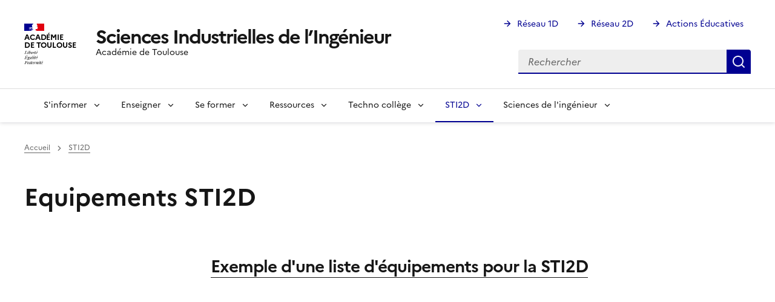

--- FILE ---
content_type: text/html; charset=UTF-8
request_url: https://pedagogie.ac-toulouse.fr/sii/sti2d/equipements-sti2d
body_size: 11616
content:
<!DOCTYPE html>
<html lang="fr" dir="ltr" data-fr-js="true" data-fr-scheme="system">
  <head>
    <meta charset="utf-8" />
<script type="module">const e = "system", t = "dark", c = "dark";
const o = "data-fr-theme", a = "data-fr-scheme";
const r = `:root[${o}], :root[${a}]`;

const applyDark = () => {
  document.documentElement.setAttribute(o, c);
  document.documentElement.style.colorScheme = "dark";
};

const checkSystem = () => {
  if (window.matchMedia("(prefers-color-scheme: dark)").matches) {
    applyDark();
  }
};

(() => {
  if (document.documentElement.matches(r)) {
    const stored = (() => {
      try {
        return "localStorage" in window && window.localStorage !== null;
      } catch (e) {
        return false;
      }
    })() ? localStorage.getItem("scheme") : "";
    const attr = document.documentElement.getAttribute(a);

    switch (true) {
      case stored === t: applyDark(); break;
      case stored === e: checkSystem(); break;
      case attr === t: applyDark(); break;
      case attr === e: checkSystem(); break;
    }
  }
})();
</script>
<script>window.dsfr = {"production":1,"verbose":0,"level":"error","mode":"auto"};</script>
<noscript><style>form.antibot * :not(.antibot-message) { display: none !important; }</style>
</noscript><script>var _paq = _paq || [];(function(){var u=(("https:" == document.location.protocol) ? "https://webstat.ac-montpellier.fr/" : "https://webstat.ac-montpellier.fr/");_paq.push(["setSiteId", "400"]);_paq.push(["setTrackerUrl", u+"matomo.php"]);_paq.push(["setDoNotTrack", 1]);if (!window.matomo_search_results_active) {_paq.push(["trackPageView"]);}_paq.push(["setIgnoreClasses", ["no-tracking","colorbox"]]);_paq.push(["enableLinkTracking"]);var d=document,g=d.createElement("script"),s=d.getElementsByTagName("script")[0];g.type="text/javascript";g.defer=true;g.async=true;g.src=u+"matomo.js";s.parentNode.insertBefore(g,s);})();</script>
<meta name="Generator" content="Drupal 11 (https://www.drupal.org)" />
<meta name="MobileOptimized" content="width" />
<meta name="HandheldFriendly" content="true" />
<meta name="viewport" content="width=device-width, initial-scale=1, shrink-to-fit=no" />
<style>nav#main-menu > .fr-nav__list > .fr-nav__item a[href="/sii/"] {
          font-size: 0;
          &:after {
            box-sizing: inherit;
            content: "";
            -webkit-mask-image: url([data-uri]);
            mask-image: url([data-uri]);
            --icon-size: 1.5rem;
            background-color: currentColor;
            display: inline-block;
            flex: 0 0 auto;
            height: 1.5rem;
            height: var(--icon-size);
            -webkit-mask-size: 100% 100%;
            mask-size: 100% 100%;
            vertical-align: calc(.375em - .75rem);
            vertical-align: calc((.75em - var(--icon-size))* .5);
            width: 1.5rem;
            width: var(--icon-size);
          }</style>
<meta name="theme-color" content="#000091" data-fr-theme-color="#000091" data-fr-theme-color-dark="#161616" />
<link rel="canonical" href="https://pedagogie.ac-toulouse.fr/sii/sti2d/equipements-sti2d" />
<link rel="shortlink" href="https://pedagogie.ac-toulouse.fr/sii/node/372" />
<link rel="apple-touch-icon" href="/sii/libraries/dsfr/dist/favicon/apple-touch-icon.png" />
<link rel="icon" href="/sii/libraries/dsfr/dist/favicon/favicon.svg" type="image/svg+xml" />
<link rel="shortcut icon" href="/sii/libraries/dsfr/dist/favicon/favicon.ico" type="image/x-icon" />
<link rel="manifest" href="/sii/libraries/dsfr/dist/favicon/manifest.webmanifest" crossorigin="use-credentials" />

    <title>Equipements STI2D | Sciences Industrielles de l’Ingénieur </title>
    
    <link rel="stylesheet" media="all" href="/sii/sites/default/files/css/css_aLQlcQEzTzmL8V1EYnjhsWXJ1yA-hB3wr05vCQg04Gk.css?delta=0&amp;language=fr&amp;theme=peda_sec&amp;include=[base64]" />
<link rel="stylesheet" media="all" href="/sii/sites/default/files/css/css_zkdpdg7dLicy3dM5GaHZZlkp374B6Fm6eT6v1U4O8Hs.css?delta=1&amp;language=fr&amp;theme=peda_sec&amp;include=[base64]" />

    

    
    
          </head>
  <body>
          <div class="fr-skiplinks">
  <nav class="fr-container" role="navigation" aria-label="Accès rapide">
    <ul class="fr-skiplinks__list">
              <li>
            <a href="#menu-main" class="fr-link">Navigation</a>

        </li>
              <li>
            <a href="#main-content" class="fr-link">Contenu principal</a>

        </li>
              <li>
            <a href="#footer" class="fr-link">Footer</a>

        </li>
          </ul>
  </nav>
</div>


    
      <div class="dialog-off-canvas-main-canvas" data-off-canvas-main-canvas>
    
<header role="banner" class="fr-header">
  <div class="fr-header__body">
    <div class="fr-container">
      <div class="fr-header__body-row">
        <div class="fr-header__brand fr-enlarge-link">
          <div class="fr-header__brand-top">
            <div class="fr-header__logo">
              
  
<p class="fr-logo fr-logo--" id="fr-logo--21935521">
  Académie<br />
de Toulouse
</p>

            </div>
                        <div class="fr-header__navbar">
              <button data-fr-opened="false" aria-controls="modal-search" title="Rechercher" type="button" id="button-search" class="fr-btn--search fr-btn">Rechercher</button>
              <button data-fr-opened="false" aria-controls="modal-nav" title="Menu principal" type="button" id="button-menu" class="fr-btn--menu fr-btn">Menu principal</button>
            </div>
          </div>
          <div class="fr-header__service">
            <a href="https://pedagogie.ac-toulouse.fr/sii/" title="Sciences Industrielles de l’Ingénieur ">
              <p class="fr-header__service-title">
                Sciences Industrielles de l’Ingénieur 
                              </p>
            </a>
                        <p class="fr-header__service-tagline">Académie de Toulouse</p>
                      </div>
        </div>
        <div class="fr-header__tools">
                    <div class="fr-header__tools-links">
                
        
  
  
        
  

        
  

      


        <ul class="fr-links-group">
                    <li>
          
          <a href="https://pedagogie.ac-toulouse.fr/premier-degre" class="fr-link fr-icon-arrow-right-line">Réseau 1D</a>
        </li>
              <li>
          
          <a href="https://pedagogie.ac-toulouse.fr/second-degre" class="fr-link fr-icon-arrow-right-line">Réseau 2D</a>
        </li>
              <li>
          
          <a href="https://pedagogie.ac-toulouse.fr/actions-educatives" class="fr-link fr-icon-arrow-right-line">Actions Éducatives</a>
        </li>
          </ul>
  


  

  
          </div>
                              <div class="fr-header__search fr-modal" id="modal-search" aria-labelledby="button-search">
                    
        
    <form action="/sii/search/node" method="get" id="search-block-form" accept-charset="UTF-8">
  <div class="js-form-item form-item js-form-type-search form-item-keys js-form-item-keys form-item--no-label">
      <label for="edit-keys" class="visually-hidden fr-label">Rechercher</label>
  
      
<div class="fr-search-bar" id="search-dsfr-drupal-edit-keys" role="search">
    <label class="fr-label" for="edit-keys">Rechercher</label>
    <input placeholder="Rechercher"  title="Saisir les termes à rechercher." placeholder="Rechercher" data-drupal-selector="edit-keys" type="search" id="edit-keys" name="keys" value="" size="15" maxlength="128" class="form-search fr-input"> 
    <button class="fr-btn" title="Rechercher">
        Rechercher
    </button>
</div>
      </div>

</form>


  
          </div>
                  </div>
      </div>
    </div>
  </div>
  <div class="fr-header__menu fr-modal" id="modal-nav" aria-labelledby="button-menu">
    <div class="fr-container">
      <button aria-controls="modal-nav" title="Fermer" type="button" class="fr-btn--close fr-btn">Fermer</button>
      <div class="fr-header__menu-links">
      </div>
          
          
  
  
        
  

        
  

      

<nav class="fr-nav" role="navigation" aria-label="Menu principal" id="main-menu">
  <ul class="fr-nav__list">
                              <li class="fr-nav__item">
                            <a href="/sii/" class="fr-nav__link" data-drupal-link-system-path="&lt;front&gt;">Accueil</a>

                  </li>
              <li class="fr-nav__item">
                                  <button class="fr-nav__btn" aria-expanded="false"
                    aria-controls="mega-menu-2-1319913852">
              <span data-href="/sii/s-informer-0">S&#039;informer </span>
            </button>
            <div class="fr-collapse fr-mega-menu" id="mega-menu-2-1319913852"
                 tabindex="-1">
                          <div class="fr-container fr-container--fluid fr-container-lg">
        <button class="fr-btn fr-btn--close" aria-controls="mega-menu-2-1319913852"
                title="Fermer">Fermer</button>
        <div class="fr-grid-row fr-grid-row-lg--gutters">
                                                                                                                                                            <div  class="fr-col-12 fr-col-md-6 fr-col-lg-4">
              <h4 class="fr-mega-menu__category">
                                        <a href="https://pedagogie.ac-toulouse.fr/sii/informations-academiques" class="fr-nav__link">Informations Académiques</a>

                              </h4>
                                          <ul class="fr-mega-menu__list fr-multicolumn2">
                  <li>
                  <a href="https://pedagogie.ac-toulouse.fr/sii/lettre-de-rentree" class="fr-nav__link">Lettre de rentrée</a>

          </li>
                  <li>
                  <a href="https://pedagogie.ac-toulouse.fr/sii/news-letter-novembre-2025" title="News Letter académique" class="fr-nav__link">Newsletter</a>

          </li>
                  <li>
                  <a href="https://pedagogie.ac-toulouse.fr/sii/les-groupes-de-formateurs" class="fr-nav__link">Groupe de formateurs technologie</a>

          </li>
                  <li>
                  <a href="https://pedagogie.ac-toulouse.fr/sii/groupes-de-webauteurs" class="fr-nav__link">Groupe de Web Auteurs</a>

          </li>
                  <li>
                  <a href="https://pedagogie.ac-toulouse.fr/sii/repartition-ia-ipr-par-bassin" class="fr-nav__link">La répartition des bassins Technologie</a>

          </li>
                  <li>
                  <a href="/sii/s-informer/informations-academiques/seminaires-academiques" class="fr-nav__link" data-drupal-link-system-path="node/250">Séminaires académiques</a>

          </li>
              </ul>
      
                          </div>
                                                                                                                                        <div  class="fr-col-12 fr-col-md-6 fr-col-lg-4">
              <h4 class="fr-mega-menu__category">
                                        <a href="https://pedagogie.ac-toulouse.fr/sii/informations-nationales" class="fr-nav__link">Informations Nationales</a>

                              </h4>
                                          <ul class="fr-mega-menu__list fr-multicolumn2">
                  <li>
                  <a href="http://eduscol.education.fr/technocol/edunum" class="fr-nav__link">La lettre TICE nationale</a>

          </li>
                  <li>
                  <a href="http://eduscol.education.fr/cid98083/les-travaux-academiques-mutualises-traams-des-laboratoires-des-pratiques-numeriques.html" class="fr-nav__link">TRAAM</a>

          </li>
                  <li>
                  <a href="http://www.edutheque.fr/accueil.html" class="fr-nav__link">Eduthèque</a>

          </li>
                  <li>
                  <a href="http://ecolenumerique.education.gouv.fr/" class="fr-nav__link">Ecole numérique</a>

          </li>
                  <li>
                  <a href="http://eduscol.education.fr/cid57544/edu-base-une-banque-nationale-de-scenarios-pedagogiques.html" class="fr-nav__link">Edu&#039;Base</a>

          </li>
                  <li>
                  <a href="http://eduscol.education.fr/technocol" class="fr-nav__link">Eduscol Techno</a>

          </li>
                  <li>
                  <a href="http://eduscol.education.fr/sti/" class="fr-nav__link">Eduscol STI</a>

          </li>
              </ul>
      
                          </div>
                                                                                                                                        <div  class="fr-col-12 fr-col-md-3 fr-col-lg-2">
              <h4 class="fr-mega-menu__category">
                                        <span title="Concours" class="fr-nav__link">Challenge et concours Académiques</span>

                              </h4>
                                          <ul class="fr-mega-menu__list fr-multicolumn1">
                  <li>
                  <a href="https://pedagogie.ac-toulouse.fr/dane/roboteck-cycle-3-deuxieme-edition" title="Challenge robotique Cycle3" class="fr-nav__link">Challenge robotique Cycle3</a>

          </li>
                  <li>
                  <a href="https://pedagogie.ac-toulouse.fr/sii/concours-roboteck" title="Concours Roboteck Cycle 4" class="fr-nav__link">Concours Roboteck Cycle 4</a>

          </li>
                  <li>
                  <a href="https://pedagogie.ac-toulouse.fr/sii/s-informer/informations-academiques/concours-nationaux-et-academiques/concours-les-genies-de-la" class="fr-nav__link">Les Génies de la Construction</a>

          </li>
                  <li>
                  <a href="https://pedagogie.ac-toulouse.fr/sii/s-informer/informations-academiques/concours-nationaux-et-academiques/les-olympiades-de-sciences-de" class="fr-nav__link">Les Olympiades de Sciences de l&#039;Ingénieur</a>

          </li>
              </ul>
      
                          </div>
                                                                                                                                        <div  class="fr-col-12 fr-col-md-3 fr-col-lg-2">
              <h4 class="fr-mega-menu__category">
                                        <a href="https://pedagogie.ac-toulouse.fr/sii/autres-informations" class="fr-nav__link">Autres informations</a>

                              </h4>
                                          <ul class="fr-mega-menu__list fr-multicolumn1">
                  <li>
                  <a href="https://pedagogie.ac-toulouse.fr/sii/un-peu-de-lecture" class="fr-nav__link">Un peu de lecture</a>

          </li>
                  <li>
                  <a href="https://pedagogie.ac-toulouse.fr/sii/les-sites-academiques" class="fr-nav__link">Les autres sites académiques</a>

          </li>
                  <li>
                  <a href="https://pedagogie.ac-toulouse.fr/sii/les-autres-sites-interessants" class="fr-nav__link">D&#039;autres sites intéressants</a>

          </li>
              </ul>
      
                          </div>
                                                                                                                                        <div  class="fr-col-12 fr-col-md-3 fr-col-lg-2">
              <h4 class="fr-mega-menu__category">
                                        <a href="https://pedagogie.ac-toulouse.fr/sii/legislation" class="fr-nav__link">Législation</a>

                              </h4>
                                          <ul class="fr-mega-menu__list fr-multicolumn1">
                  <li>
                  <a href="https://www.legifrance.gouv.fr/affichCodeArticle.do?cidTexte=LEGITEXT000006071191&amp;idArticle=LEGIARTI000022494861" class="fr-nav__link">Utilisation du téléphone portable</a>

          </li>
                  <li>
                  <a href="https://pedagogie.ac-toulouse.fr/sii/referentiel-wifi-0" class="fr-nav__link">Référentiel Wifi</a>

          </li>
                  <li>
                  <a href="https://pedagogie.ac-toulouse.fr/sii/utilisation-des-machines" class="fr-nav__link">Utilisation des machines outils</a>

          </li>
                  <li>
                  <a href="https://pedagogie.ac-toulouse.fr/sii/droits-l-image-la-voix-d-auteur" class="fr-nav__link">Droits à l&#039;image, à la voix, d&#039;auteur</a>

          </li>
              </ul>
      
                          </div>
                                                                                                                                        <div  class="fr-col-12 fr-col-md-3 fr-col-lg-2">
              <h4 class="fr-mega-menu__category">
                                        <span class="fr-nav__link">Communiquer</span>

                              </h4>
                                          <ul class="fr-mega-menu__list fr-multicolumn1">
                  <li>
                  <a href="https://pedagogie.ac-toulouse.fr/sii/formulaire-webmaster" class="fr-nav__link">Contacts Webmaster</a>

          </li>
                  <li>
                  <a href="https://pedagogie.ac-toulouse.fr/sii/contact-ia-ipr-technologie" class="fr-nav__link">Contacts IA-IPR STI - Technologie</a>

          </li>
                  <li>
                  <a href="https://pedagogie.ac-toulouse.fr/sii/contact-ia-ipr-sti2d" class="fr-nav__link">Contacts IA-IPR STI - STI2D</a>

          </li>
                  <li>
                  <a href="https://pedagogie.ac-toulouse.fr/sii/contact-ia-ipr-s-si-0" class="fr-nav__link">Contacts IA-IPR STI - EDS-SI</a>

          </li>
              </ul>
      
                          </div>
                  </div>
      </div>
      
            </div>
                  </li>
              <li class="fr-nav__item">
                                  <button class="fr-nav__btn" aria-expanded="false"
                    aria-controls="mega-menu-3-109399674">
              <span data-href="https://pedagogie.ac-toulouse.fr/sii/enseigner2021">Enseigner</span>
            </button>
            <div class="fr-collapse fr-mega-menu" id="mega-menu-3-109399674"
                 tabindex="-1">
                          <div class="fr-container fr-container--fluid fr-container-lg">
        <button class="fr-btn fr-btn--close" aria-controls="mega-menu-3-109399674"
                title="Fermer">Fermer</button>
        <div class="fr-grid-row fr-grid-row-lg--gutters">
                                                                                                                                                            <div  class="fr-col-12 fr-col-md-3 fr-col-lg-2">
              <h4 class="fr-mega-menu__category">
                                        <span class="fr-nav__link">Outils pédagogiques</span>

                              </h4>
                                          <ul class="fr-mega-menu__list fr-multicolumn1">
                  <li>
                  <a href="https://pedagogie.ac-toulouse.fr/sii/tutoriaux-ent" class="fr-nav__link">Utilisation pédagogique de l&#039;ENT</a>

          </li>
              </ul>
      
                          </div>
                                                                                                                                        <div  class="fr-col-12 fr-col-md-3 fr-col-lg-2">
              <h4 class="fr-mega-menu__category">
                                        <span class="fr-nav__link">Enseigner avec le numérique</span>

                              </h4>
                                          <ul class="fr-mega-menu__list fr-multicolumn1">
                  <li>
                  <a href="/sii/enseigner/enseigner-avec-le-numerique/crcn" class="fr-nav__link" data-drupal-link-system-path="node/431">CRCN</a>

          </li>
                  <li>
                  <a href="https://pedagogie.ac-toulouse.fr/sii/enseigner/enseigner-avec-le-numerique/s-appuyer-sur-les-byod-avec" class="fr-nav__link">S&#039;appuyer sur les BYOD / AVEC</a>

          </li>
              </ul>
      
                          </div>
                                                                                                                                        <div  class="fr-col-12 fr-col-md-6 fr-col-lg-4">
              <h4 class="fr-mega-menu__category">
                                        <a href="https://pedagogie.ac-toulouse.fr/sii/traam-academique" class="fr-nav__link">TRAAM académique</a>

                              </h4>
                                          <ul class="fr-mega-menu__list fr-multicolumn2">
                  <li>
                  <a href="https://pedagogie.ac-toulouse.fr/sii/traam-2024-2025" class="fr-nav__link">TRAAM 2024/2025</a>

          </li>
                  <li>
                  <a href="https://pedagogie.ac-toulouse.fr/sii/traam-2023-2024" class="fr-nav__link">TRAAM 2023/2024</a>

          </li>
                  <li>
                  <a href="https://pedagogie.ac-toulouse.fr/sii/traam-2022-2023" class="fr-nav__link">TRAAM 2022/2023</a>

          </li>
                  <li>
                  <a href="https://pedagogie.ac-toulouse.fr/sii/traam-2021-2022" class="fr-nav__link">TRAAM 2021/2022</a>

          </li>
                  <li>
                  <a href="https://pedagogie.ac-toulouse.fr/sii/traam-2020-2021" title="TRAAM 2020/2021" class="fr-nav__link">TRAAM 2020/2021</a>

          </li>
                  <li>
                  <a href="https://pedagogie.ac-toulouse.fr/sii/traam-2019-2020" class="fr-nav__link">TRAAM 2019/2020</a>

          </li>
                  <li>
                  <a href="https://pedagogie.ac-toulouse.fr/sii/traam-2018-2019" class="fr-nav__link">TRAAM 2018/2019</a>

          </li>
                  <li>
                  <a href="https://pedagogie.ac-toulouse.fr/sii/traam-2017-2018" class="fr-nav__link">TRAAM 2017/2018</a>

          </li>
                  <li>
                  <a href="https://pedagogie.ac-toulouse.fr/sii/traam-2016-2017" class="fr-nav__link">TRAAM 2016/2017</a>

          </li>
              </ul>
      
                          </div>
                                                                                                                                        <div  class="fr-col-12 fr-col-md-3 fr-col-lg-2">
              <h4 class="fr-mega-menu__category">
                                        <span title="Retours d&#039;expériences" class="fr-nav__link">Retours d&#039;expériences</span>

                              </h4>
                                          <ul class="fr-mega-menu__list fr-multicolumn1">
                  <li>
                  <a href="https://pedagogie.ac-toulouse.fr/sii/la-pre-synthese-dune-seance" title="Pré-synthèse d&#039;une séance" class="fr-nav__link">Pré-synthèse d&#039;une séance</a>

          </li>
                  <li>
                  <a href="https://pedagogie.ac-toulouse.fr/sii/node/414" title="Retour d&#039;expérience : Situation déclenchante" class="fr-nav__link">Choisir une situation déclenchante</a>

          </li>
                  <li>
                  <a href="https://pedagogie.ac-toulouse.fr/sii/node/415" title="Retour d&#039;expérience : Mener un projet en classe" class="fr-nav__link">Mener un projet en classe</a>

          </li>
                  <li>
                  <a href="https://pedagogie.ac-toulouse.fr/sii/node/413" title="Retour d&#039;expérience : QCM" class="fr-nav__link">Utiliser un QCM</a>

          </li>
              </ul>
      
                          </div>
                  </div>
      </div>
      
            </div>
                  </li>
              <li class="fr-nav__item">
                                  <button class="fr-nav__btn" aria-expanded="false"
                    aria-controls="mega-menu-4-1023707875">
              <span data-href="/sii/se-former">Se former</span>
            </button>
            <div class="fr-collapse fr-mega-menu" id="mega-menu-4-1023707875"
                 tabindex="-1">
                          <div class="fr-container fr-container--fluid fr-container-lg">
        <button class="fr-btn fr-btn--close" aria-controls="mega-menu-4-1023707875"
                title="Fermer">Fermer</button>
        <div class="fr-grid-row fr-grid-row-lg--gutters">
                                                                                                                                                            <div  class="fr-col-12 fr-col-md-3 fr-col-lg-2">
              <h4 class="fr-mega-menu__category">
                                        <a href="https://pedagogie.ac-toulouse.fr/sii/livret-d-accueil-academique" title="Outils pour démarrer" class="fr-nav__link">Débuter en technologie</a>

                              </h4>
                          </div>
                                                                                                                                        <div  class="fr-col-12 fr-col-md-3 fr-col-lg-2">
              <h4 class="fr-mega-menu__category">
                                        <a href="https://pedagogie.ac-toulouse.fr/sii/formation-reforme-cycle4-2024" class="fr-nav__link">Formation réforme Cycle 4 - 2024</a>

                              </h4>
                          </div>
                                                                                                                                        <div  class="fr-col-12 fr-col-md-3 fr-col-lg-2">
              <h4 class="fr-mega-menu__category">
                                        <a href="https://pedagogie.ac-toulouse.fr/sii/formation-reforme-cycle4-2025" class="fr-nav__link">Formation réforme Cycle4 - 2025</a>

                              </h4>
                          </div>
                                                                                                                                        <div  class="fr-col-12 fr-col-md-3 fr-col-lg-2">
              <h4 class="fr-mega-menu__category">
                                        <a href="https://pedagogie.ac-toulouse.fr/sii/paf" class="fr-nav__link">Formations PRAF</a>

                              </h4>
                          </div>
                                                                                                                                        <div  class="fr-col-12 fr-col-md-3 fr-col-lg-2">
              <h4 class="fr-mega-menu__category">
                                        <a href="https://pedagogie.ac-toulouse.fr/sii/s-auto-former" class="fr-nav__link">S&#039;autoformer</a>

                              </h4>
                                          <ul class="fr-mega-menu__list fr-multicolumn1">
                  <li>
                  <a href="https://pedagogie.ac-toulouse.fr/sii/m-gistere-nationaux-en-auto-inscription" class="fr-nav__link">M@gistère Nationaux en auto-inscription</a>

          </li>
                  <li>
                  <a href="https://pedagogie.ac-toulouse.fr/sii/mooc" class="fr-nav__link">MOOC</a>

          </li>
                  <li>
                  <a href="https://pedagogie.ac-toulouse.fr/sii/maison-pour-la-science" class="fr-nav__link">Maison pour la science</a>

          </li>
                  <li>
                  <a href="https://pedagogie.ac-toulouse.fr/sii/mediatheques" class="fr-nav__link">Médiathèque</a>

          </li>
                  <li>
                  <a href="https://pedagogie.ac-toulouse.fr/sii/les-fablabs" class="fr-nav__link">Fablab</a>

          </li>
              </ul>
      
                          </div>
                                                                                                                                        <div  class="fr-col-12 fr-col-md-3 fr-col-lg-2">
              <h4 class="fr-mega-menu__category">
                                        <a href="/sii/se-former/formation-ingenierie-systeme" class="fr-nav__link" data-drupal-link-system-path="node/316">Formation Ingénierie Système</a>

                              </h4>
                          </div>
                                                                                                                                        <div  class="fr-col-12 fr-col-md-3 fr-col-lg-2">
              <h4 class="fr-mega-menu__category">
                                        <a href="/sii/se-former/formation-modelisation-multiphysique-0" class="fr-nav__link" data-drupal-link-system-path="node/356">Formation Modélisation MultiPhysique</a>

                              </h4>
                          </div>
                  </div>
      </div>
      
            </div>
                  </li>
              <li class="fr-nav__item">
                                  <button class="fr-nav__btn" aria-expanded="false"
                    aria-controls="mega-menu-5-475179991">
              <span data-href="/sii/ressources">Ressources</span>
            </button>
            <div class="fr-collapse fr-mega-menu" id="mega-menu-5-475179991"
                 tabindex="-1">
                          <div class="fr-container fr-container--fluid fr-container-lg">
        <button class="fr-btn fr-btn--close" aria-controls="mega-menu-5-475179991"
                title="Fermer">Fermer</button>
        <div class="fr-grid-row fr-grid-row-lg--gutters">
                                                                                                                                                            <div  class="fr-col-12 fr-col-md-3 fr-col-lg-2">
              <h4 class="fr-mega-menu__category">
                                        <a href="https://pedagogie.ac-toulouse.fr/sii/elea-reseau-des-concepteurs-equipe-ac-toulouse" title="ELEA Ac. Toulouse" class="fr-nav__link">ELEA</a>

                              </h4>
                          </div>
                                                                                                                                        <div  class="fr-col-12 fr-col-md-6 fr-col-lg-4">
              <h4 class="fr-mega-menu__category">
                                        <a href="https://pedagogie.ac-toulouse.fr/sii/didacticiels" class="fr-nav__link">Didacticiels</a>

                              </h4>
                                          <ul class="fr-mega-menu__list fr-multicolumn2">
                  <li>
                  <a href="https://pedagogie.ac-toulouse.fr/sii/didacticiel-bureautique" class="fr-nav__link">Bureautique</a>

          </li>
                  <li>
                  <a href="https://pedagogie.ac-toulouse.fr/sii/didacticiel-plurimedia" class="fr-nav__link">Plurimédia</a>

          </li>
                  <li>
                  <a href="https://pedagogie.ac-toulouse.fr/sii/tutoriaux-ent" class="fr-nav__link">Env. numérique de travail</a>

          </li>
                  <li>
                  <a href="https://pedagogie.ac-toulouse.fr/sii/didacticiel-gestion-de-projet" class="fr-nav__link">Gestion de projet</a>

          </li>
                  <li>
                  <a href="https://pedagogie.ac-toulouse.fr/sii/didacticiel-programmation" class="fr-nav__link">Programmation</a>

          </li>
                  <li>
                  <a href="https://pedagogie.ac-toulouse.fr/sii/didacticiel-modelisation-simulation" class="fr-nav__link">Modélisation/Simulation</a>

          </li>
                  <li>
                  <a href="https://pedagogie.ac-toulouse.fr/sii/didacticiel-reseau" class="fr-nav__link">Réseau</a>

          </li>
                  <li>
                  <a href="https://pedagogie.ac-toulouse.fr/sii/didacticiel-materiel-et-fiches-de-postes" class="fr-nav__link">Matériel et fiches de postes</a>

          </li>
              </ul>
      
                          </div>
                                                                                                                                        <div  class="fr-col-12 fr-col-md-9 fr-col-lg-6">
              <h4 class="fr-mega-menu__category">
                                        <span class="fr-nav__link">Ressources élèves</span>

                              </h4>
                                          <ul class="fr-mega-menu__list fr-multicolumn3">
                  <li>
                  <a href="https://pedagogie.ac-toulouse.fr/sii/ressources-design" class="fr-nav__link">Design</a>

          </li>
                  <li>
                  <a href="https://pedagogie.ac-toulouse.fr/sii/ressources-demarches-d-investigations" class="fr-nav__link">Démarche d&#039;investigation</a>

          </li>
                  <li>
                  <a href="https://pedagogie.ac-toulouse.fr/sii/ressources-programmation" class="fr-nav__link">Programmation</a>

          </li>
                  <li>
                  <a href="https://pedagogie.ac-toulouse.fr/sii/ressources-description-de-systeme" class="fr-nav__link">Description de système</a>

          </li>
                  <li>
                  <a href="https://pedagogie.ac-toulouse.fr/sii/ressources-outils-projet" class="fr-nav__link">Outils de projet</a>

          </li>
                  <li>
                  <a href="https://pedagogie.ac-toulouse.fr/sii/ressources-modelisation-3d-prototypage" class="fr-nav__link">Modélisation 3D / Prototypage</a>

          </li>
                  <li>
                  <a href="https://pedagogie.ac-toulouse.fr/sii/ressources-thematiques" class="fr-nav__link">Par thématiques</a>

          </li>
                  <li>
                  <a href="https://pedagogie.ac-toulouse.fr/sii/ressources-emi" class="fr-nav__link">EMI</a>

          </li>
                  <li>
                  <a href="https://pedagogie.ac-toulouse.fr/sii/ressources-energie" class="fr-nav__link">Energie</a>

          </li>
                  <li>
                  <a href="https://pedagogie.ac-toulouse.fr/sii/ressources-qr-code" class="fr-nav__link">QR Code</a>

          </li>
                  <li>
                  <a href="https://pedagogie.ac-toulouse.fr/sii/ressources-materiaux" class="fr-nav__link">Matériaux</a>

          </li>
              </ul>
      
                          </div>
                                                                                                                                        <div  class="fr-col-12 fr-col-md-3 fr-col-lg-2">
              <h4 class="fr-mega-menu__category">
                                        <span class="fr-nav__link">Accès Logiciels et Applications</span>

                              </h4>
                                          <ul class="fr-mega-menu__list fr-multicolumn1">
                  <li>
                  <a href="https://pedagogie.ac-toulouse.fr/sii/les-applications-smartphone-et-tablettes-rip" class="fr-nav__link">Applications Appareils nomades</a>

          </li>
                  <li>
                  <a href="/sii/" class="fr-nav__link" data-drupal-link-system-path="&lt;front&gt;">Logiciels local</a>

          </li>
                  <li>
                  <a href="/sii/" class="fr-nav__link" data-drupal-link-system-path="&lt;front&gt;">Logiciels version portable</a>

          </li>
                  <li>
                  <a href="/sii/" class="fr-nav__link" data-drupal-link-system-path="&lt;front&gt;">Logiciels en ligne</a>

          </li>
                  <li>
                  <a href="https://pedagogie.ac-toulouse.fr/sii/sti2d/outils-d-accompagnement/liste-de-logiciels-preconises" class="fr-nav__link">Logiciels préconisés en STI2D</a>

          </li>
              </ul>
      
                          </div>
                                                                                                                                        <div  class="fr-col-12 fr-col-md-3 fr-col-lg-2">
              <h4 class="fr-mega-menu__category">
                                        <a href="https://pedagogie.ac-toulouse.fr/sii/ressources-supports-maquettes" class="fr-nav__link">Supports et maquettes</a>

                              </h4>
                                          <ul class="fr-mega-menu__list fr-multicolumn1">
                  <li>
                  <a href="https://pedagogie.ac-toulouse.fr/sii/supports-maquettes-scratch-mblock" class="fr-nav__link">Simulation Scratch/mBlock</a>

          </li>
                  <li>
                  <a href="https://pedagogie.ac-toulouse.fr/sii/supports-modules-arduino" class="fr-nav__link">Modules Arduino</a>

          </li>
                  <li>
                  <a href="https://pedagogie.ac-toulouse.fr/sii/supports-maquettes" class="fr-nav__link">Maquettes</a>

          </li>
              </ul>
      
                          </div>
                                                                                                                                        <div  class="fr-col-12 fr-col-md-3 fr-col-lg-2">
              <h4 class="fr-mega-menu__category">
                                        <a href="https://pedagogie.ac-toulouse.fr/sii/installation-reseau" class="fr-nav__link">Installation Réseau</a>

                              </h4>
                          </div>
                                                                                                                                        <div  class="fr-col-12 fr-col-md-3 fr-col-lg-2">
              <h4 class="fr-mega-menu__category">
                                        <a href="https://pedagogie.ac-toulouse.fr/sii/ressources-mutualiser" class="fr-nav__link">Je mutualise moi aussi</a>

                              </h4>
                          </div>
                  </div>
      </div>
      
            </div>
                  </li>
              <li class="fr-nav__item">
                                  <button class="fr-nav__btn" aria-expanded="false"
                    aria-controls="mega-menu-6-550466705">
              <span data-href="https://pedagogie.ac-toulouse.fr/sii/technologie-college-0">Techno collège</span>
            </button>
            <div class="fr-collapse fr-mega-menu" id="mega-menu-6-550466705"
                 tabindex="-1">
                          <div class="fr-container fr-container--fluid fr-container-lg">
        <button class="fr-btn fr-btn--close" aria-controls="mega-menu-6-550466705"
                title="Fermer">Fermer</button>
        <div class="fr-grid-row fr-grid-row-lg--gutters">
                                                                                                                                                            <div  class="fr-col-12 fr-col-md-3 fr-col-lg-2">
              <h4 class="fr-mega-menu__category">
                                        <span title="Textes officiels - 2024" class="fr-nav__link">Textes officiels - 2024</span>

                              </h4>
                                          <ul class="fr-mega-menu__list fr-multicolumn1">
                  <li>
                  <a href="/sii/programmes-technologie-2024" title="Programmes 2024" class="fr-nav__link" data-drupal-link-system-path="node/434">Programmes 2024</a>

          </li>
                  <li>
                  <a href="/sii/Guide-Equip-2024" title="Guide équipement 2024" class="fr-nav__link" data-drupal-link-system-path="node/435">Guide équipement 2024</a>

          </li>
              </ul>
      
                          </div>
                                                                                                                                        <div  class="fr-col-12 fr-col-md-3 fr-col-lg-2">
              <h4 class="fr-mega-menu__category">
                                        <a href="/sii/CF-2024" title="Cycle4 - 2024" class="fr-nav__link" data-drupal-link-system-path="node/436">Cycle4 - 2024</a>

                              </h4>
                                          <ul class="fr-mega-menu__list fr-multicolumn1">
                  <li>
                  <a href="/sii/CF-2024" title="Fiches de connaissances 2024" class="fr-nav__link" data-drupal-link-system-path="node/436">Fiches de connaissances</a>

          </li>
                  <li>
                  <a href="https://pedagogie.ac-toulouse.fr/sii/outil-de-progression-2024" title="Outil de progression 5eme 2024" class="fr-nav__link">Outil de progression</a>

          </li>
                  <li>
                  <a href="https://pedagogie.ac-toulouse.fr/sii/sequences-mutualisees" class="fr-nav__link">Séquences mutualisées</a>

          </li>
                  <li>
                  <a href="https://pedagogie.ac-toulouse.fr/sii/formation-reforme-cycle4-2024" class="fr-nav__link">Formation réforme Cycle4 - 2024</a>

          </li>
              </ul>
      
                          </div>
                                                                                                                                        <div  class="fr-col-12 fr-col-md-3 fr-col-lg-2">
              <h4 class="fr-mega-menu__category">
                                        <a href="https://pedagogie.ac-toulouse.fr/sii/textes-officiels-college" class="fr-nav__link">Textes Officiels - Anciens programmes</a>

                              </h4>
                                          <ul class="fr-mega-menu__list fr-multicolumn1">
                  <li>
                  <a href="https://pedagogie.ac-toulouse.fr/sii/programmes-et-guides-college" class="fr-nav__link">Programmes et guides</a>

          </li>
                  <li>
                  <a href="https://pedagogie.ac-toulouse.fr/sii/livret-d-accueil-academique" class="fr-nav__link">Livret d&#039;accueil Académique</a>

          </li>
                  <li>
                  <a href="https://pedagogie.ac-toulouse.fr/sii/guide-d-equipement-du-laboratoire-de-technologie" class="fr-nav__link">Guide d&#039;équipement du laboratoire</a>

          </li>
              </ul>
      
                          </div>
                                                                                                                                        <div  class="fr-col-12 fr-col-md-3 fr-col-lg-2">
              <h4 class="fr-mega-menu__category">
                                        <a href="https://pedagogie.ac-toulouse.fr/sii/cycle-3" class="fr-nav__link">Cycle3 - Anciens programmes</a>

                              </h4>
                                          <ul class="fr-mega-menu__list fr-multicolumn1">
                  <li>
                  <a href="https://pedagogie.ac-toulouse.fr/sii/outils-et-reperes-de-progressivite-cycle-3" class="fr-nav__link">Repères de progressivité</a>

          </li>
                  <li>
                  <a href="https://pedagogie.ac-toulouse.fr/sii/fiches-de-connaissances-cycle3" class="fr-nav__link">Fiches Connaissances</a>

          </li>
                  <li>
                  <a href="https://pedagogie.ac-toulouse.fr/sii/sequences-mutualisees-cycle-3" class="fr-nav__link">Séquences mutualisées</a>

          </li>
              </ul>
      
                          </div>
                                                                                                                                        <div  class="fr-col-12 fr-col-md-3 fr-col-lg-2">
              <h4 class="fr-mega-menu__category">
                                        <a href="https://pedagogie.ac-toulouse.fr/sii/cycle-4" class="fr-nav__link">Cycle4 - Anciens programmes</a>

                              </h4>
                                          <ul class="fr-mega-menu__list fr-multicolumn1">
                  <li>
                  <a href="https://pedagogie.ac-toulouse.fr/sii/fiches-de-connaissances-cycle4" class="fr-nav__link">Fiches de connaissances</a>

          </li>
                  <li>
                  <a href="https://pedagogie.ac-toulouse.fr/sii/outils-et-reperes-de-progressivite-cycle-4" class="fr-nav__link">Outils et Repères de progressivité</a>

          </li>
                  <li>
                  <a href="https://pedagogie.ac-toulouse.fr/sii/mutualisation-sequence-progression-c4" class="fr-nav__link">Séquences mutualisées</a>

          </li>
                  <li>
                  <a href="https://pedagogie.ac-toulouse.fr/sii/echange-de-pratiques" class="fr-nav__link">Echange de pratiques</a>

          </li>
              </ul>
      
                          </div>
                                                                                                                                        <div  class="fr-col-12 fr-col-md-3 fr-col-lg-2">
              <h4 class="fr-mega-menu__category">
                                        <a href="https://pedagogie.ac-toulouse.fr/sii/sujets-dnb" class="fr-nav__link">Sujets DNB</a>

                              </h4>
                                          <ul class="fr-mega-menu__list fr-multicolumn1">
                  <li>
                  <a href="https://pedagogie.ac-toulouse.fr/sii/referentiel-dnb" class="fr-nav__link">Référentiel DNB</a>

          </li>
                  <li>
                  <a href="https://pedagogie.ac-toulouse.fr/sii/sujets-officiels" class="fr-nav__link">Sujets Officiels</a>

          </li>
                  <li>
                  <a href="https://pedagogie.ac-toulouse.fr/sii/sujets-dnb-mutualises" class="fr-nav__link">Sujets Mutualisés</a>

          </li>
                  <li>
                  <a href="https://pedagogie.ac-toulouse.fr/sii/SePreparerAuDNB" title="Se préparer au DNB" class="fr-nav__link">Se préparer au DNB</a>

          </li>
              </ul>
      
                          </div>
                  </div>
      </div>
      
            </div>
                  </li>
              <li class="fr-nav__item">
                                  <button class="fr-nav__btn" aria-expanded="false"
                    aria-controls="mega-menu-7-1917381159" aria-current="true">
              <span data-href="/sii/sti2d">STI2D</span>
            </button>
            <div class="fr-collapse fr-mega-menu" id="mega-menu-7-1917381159"
                 tabindex="-1">
                          <div class="fr-container fr-container--fluid fr-container-lg">
        <button class="fr-btn fr-btn--close" aria-controls="mega-menu-7-1917381159"
                title="Fermer">Fermer</button>
        <div class="fr-grid-row fr-grid-row-lg--gutters">
                                                                                                                                                            <div  class="fr-col-12 fr-col-md-3 fr-col-lg-2">
              <h4 class="fr-mega-menu__category">
                                        <a href="/sii/sti2d/textes-officiels-0" class="fr-nav__link" data-drupal-link-system-path="node/192">Textes officiels</a>

                              </h4>
                                          <ul class="fr-mega-menu__list fr-multicolumn1">
                  <li>
                  <a href="/sii/sti2d/textes-officiels/programmes-sti2d-2019" class="fr-nav__link" data-drupal-link-system-path="node/264">Programmes STI2D 2019</a>

          </li>
                  <li>
                  <a href="/sii/sti2d/textes-officiels/ressources-d-accompagnement-2019" class="fr-nav__link" data-drupal-link-system-path="node/334">Ressources d’accompagnement 2019</a>

          </li>
              </ul>
      
                          </div>
                                                                                                                                        <div  class="fr-col-12 fr-col-md-3 fr-col-lg-2">
              <h4 class="fr-mega-menu__category">
                                        <a href="/sii/sti2d/outils-de-progression" class="fr-nav__link" data-drupal-link-system-path="node/195">Outils de progression</a>

                              </h4>
                                          <ul class="fr-mega-menu__list fr-multicolumn1">
                  <li>
                  <a href="/sii/sti2d/outils-de-progression/enseignements-de-specialites-it-et-i2d" class="fr-nav__link" data-drupal-link-system-path="node/318">Enseignements de spécialités IT et I2D</a>

          </li>
                  <li>
                  <a href="/sii/sti2d/outils-de-progression/outil-excel-pour-progression-it-i2d-2i2d" class="fr-nav__link" data-drupal-link-system-path="node/401">Outil excel pour progression IT, I2D, 2I2D</a>

          </li>
              </ul>
      
                          </div>
                                                                                                                                        <div  class="fr-col-12 fr-col-md-3 fr-col-lg-2">
              <h4 class="fr-mega-menu__category">
                                        <a href="/sii/sti2d/sequences-mutualisees" class="fr-nav__link" data-drupal-link-system-path="node/196">Séquences mutualisées</a>

                              </h4>
                                          <ul class="fr-mega-menu__list fr-multicolumn1">
                  <li>
                  <a href="/sii/sti2d/sequences-mutualisees/enseignements-de-specialites-it-et-i2d" class="fr-nav__link" data-drupal-link-system-path="node/368">Enseignements de spécialités IT et I2D</a>

          </li>
                  <li>
                  <a href="/sii/sti2d/sequences-mutualisees/enseignement-de-specialite-2i2d" class="fr-nav__link" data-drupal-link-system-path="node/393">Enseignement de spécialité 2I2D</a>

          </li>
              </ul>
      
                          </div>
                                                                                                                                        <div  class="fr-col-12 fr-col-md-3 fr-col-lg-2">
              <h4 class="fr-mega-menu__category">
                                        <a href="/sii/sti2d/outils-d-accompagnement-0" class="fr-nav__link" data-drupal-link-system-path="node/208">Outils d&#039;accompagnement</a>

                              </h4>
                                          <ul class="fr-mega-menu__list fr-multicolumn1">
                  <li>
                  <a href="/sii/sti2d/outils-d-accompagnement/liste-de-logiciels-preconises" class="fr-nav__link" data-drupal-link-system-path="node/223">Liste de logiciels préconisés</a>

          </li>
                  <li>
                  <a href="/sii/sti2d/outils-d-accompagnement/liste-des-machines-ou-du-materiel-preconises" class="fr-nav__link" data-drupal-link-system-path="node/225">Liste des machines ou du matériel préconisés</a>

          </li>
                  <li>
                  <a href="/sii/sti2d/outils-d-accompagnement/systemes-didactiques-preconises" class="fr-nav__link" data-drupal-link-system-path="node/224">Système didactiques préconisés</a>

          </li>
                  <li>
                  <a href="/sii/sti2d/outils-d-accompagnement/les-modeles-multi-physiques" class="fr-nav__link" data-drupal-link-system-path="node/357">Les modèles multi-physiques</a>

          </li>
              </ul>
      
                          </div>
                                                                                                                                        <div  class="fr-col-12 fr-col-md-3 fr-col-lg-2">
              <h4 class="fr-mega-menu__category">
                                        <a href="/sii/sti2d/grand-oral" class="fr-nav__link" data-drupal-link-system-path="node/399">Grand oral</a>

                              </h4>
                          </div>
                                                                                                                                        <div  class="fr-col-12 fr-col-md-3 fr-col-lg-2">
              <h4 class="fr-mega-menu__category">
                                        <a href="/sii/sti2d/projet-it" class="fr-nav__link" data-drupal-link-system-path="node/279">Projet IT</a>

                              </h4>
                                          <ul class="fr-mega-menu__list fr-multicolumn1">
                  <li>
                  <a href="/sii/sti2d/projet-it/differences-entre-projet-it-projet-2i2d" class="fr-nav__link" data-drupal-link-system-path="node/366">Différences entre projet IT / projet 2I2D</a>

          </li>
                  <li>
                  <a href="/sii/sti2d/projet-it/exemples-de-projet-it" class="fr-nav__link" data-drupal-link-system-path="node/370">Exemples de projet IT</a>

          </li>
                  <li>
                  <a href="/sii/sti2d/projet-it/fiche-de-definition-projet-it" class="fr-nav__link" data-drupal-link-system-path="node/335">Fiche de définition projet IT</a>

          </li>
                  <li>
                  <a href="/sii/sti2d/projet-it/fiche-deroulement-de-projet" class="fr-nav__link" data-drupal-link-system-path="node/367">Fiche déroulement de projet</a>

          </li>
                  <li>
                  <a href="/sii/sti2d/outils-d-accompagnement/documents-d-accompagnement-de-projet-pluritechnologique-collaboratif" class="fr-nav__link" data-drupal-link-system-path="node/278">Documents d&#039;accompagnement de projet pluritechnologique collaboratif</a>

          </li>
              </ul>
      
                          </div>
                                                                                                                                        <div  class="fr-col-12 fr-col-md-3 fr-col-lg-2">
              <h4 class="fr-mega-menu__category">
                                        <a href="/sii/sti2d/projets-2i2d" class="fr-nav__link" data-drupal-link-system-path="node/394">Projet 2I2D</a>

                              </h4>
                                          <ul class="fr-mega-menu__list fr-multicolumn1">
                  <li>
                  <a href="/sii/sti2d/projet-2i2d/fiche-de-definition-projet-2i2d" class="fr-nav__link" data-drupal-link-system-path="node/395">Fiche de définition projet 2I2D</a>

          </li>
                  <li>
                  <a href="/sii/sti2d/projet-2i2d/projet-2i2d" class="fr-nav__link" data-drupal-link-system-path="node/433">Projet 2I2D</a>

          </li>
              </ul>
      
                          </div>
                                                                                                                                        <div  class="fr-col-12 fr-col-md-3 fr-col-lg-2">
              <h4 class="fr-mega-menu__category">
                                              <a href="/sii/sti2d/equipements-sti2d" aria-current="page" class="fr-nav__link is-active" data-drupal-link-system-path="node/372">Equipements STI2D</a>

                              </h4>
                          </div>
                  </div>
      </div>
      
            </div>
                  </li>
              <li class="fr-nav__item">
                                  <button class="fr-nav__btn" aria-expanded="false"
                    aria-controls="mega-menu-8-347720461">
              <span data-href="/sii/specialite-si">Sciences de l&#039;ingénieur</span>
            </button>
            <div class="fr-collapse fr-mega-menu" id="mega-menu-8-347720461"
                 tabindex="-1">
                          <div class="fr-container fr-container--fluid fr-container-lg">
        <button class="fr-btn fr-btn--close" aria-controls="mega-menu-8-347720461"
                title="Fermer">Fermer</button>
        <div class="fr-grid-row fr-grid-row-lg--gutters">
                                                                                                                                                            <div  class="fr-col-12 fr-col-md-3 fr-col-lg-2">
              <h4 class="fr-mega-menu__category">
                                        <a href="/sii/specialite-si/textes-officiels-reforme-2019" class="fr-nav__link" data-drupal-link-system-path="node/287">Textes Officiels</a>

                              </h4>
                                          <ul class="fr-mega-menu__list fr-multicolumn1">
                  <li>
                  <a href="/sii/specialite-si/textes-officiels-reforme-2019/programme-eds-si-officiel-2019" class="fr-nav__link" data-drupal-link-system-path="node/290">Programme Officiel EdS SI</a>

          </li>
                  <li>
                  <a href="/sii/sciences-de-lingenieur/textes-officiels/epreuve-pratique-eds-si-compter-de-la-session-2025" class="fr-nav__link" data-drupal-link-system-path="node/440">Epreuve pratique SI</a>

          </li>
                  <li>
                  <a href="/sii/specialite-si/textes-officiels-reforme-2019/programme-du-complement-de-sciences-physiques-2h-semaine" class="fr-nav__link" data-drupal-link-system-path="node/291">Programme du Complément de Sciences Physiques 2h/semaine</a>

          </li>
              </ul>
      
                          </div>
                                                                                                                                        <div  class="fr-col-12 fr-col-md-3 fr-col-lg-2">
              <h4 class="fr-mega-menu__category">
                                        <a href="/sii/sciences-de-l-ingenieur/progressions-sequences" class="fr-nav__link" data-drupal-link-system-path="node/358">Progressions &amp; Séquences</a>

                              </h4>
                                          <ul class="fr-mega-menu__list fr-multicolumn1">
                  <li>
                  <a href="/sii/specialite-si/ressources-pedagogiques-reforme-2019/niveau-premiere-reforme-2019" class="fr-nav__link" data-drupal-link-system-path="node/310">Niveau PREMIERE</a>

          </li>
                  <li>
                  <a href="/sii/specialite-si/ressources-pedagogiques-reforme-2019/niveau-terminale-reforme-2019" class="fr-nav__link" data-drupal-link-system-path="node/311">Niveau TERMINALE</a>

          </li>
              </ul>
      
                          </div>
                                                                                                                                        <div  class="fr-col-12 fr-col-md-3 fr-col-lg-2">
              <h4 class="fr-mega-menu__category">
                                        <a href="/sii/sciences-de-l-ingenieur/projets" class="fr-nav__link" data-drupal-link-system-path="node/360">Projets</a>

                              </h4>
                                          <ul class="fr-mega-menu__list fr-multicolumn1">
                  <li>
                  <a href="/sii/specialite-si/ressources-pedagogiques-reforme-2019/challenge-12h-de-premiere" class="fr-nav__link" data-drupal-link-system-path="node/314">Challenge 12h de PREMIERE</a>

          </li>
                  <li>
                  <a href="/sii/specialite-si/ressources-pedagogiques-reforme-2019/projet-48h-de-terminale" class="fr-nav__link" data-drupal-link-system-path="node/315">Projet 48h de TERMINALE</a>

          </li>
              </ul>
      
                          </div>
                                                                                                                                        <div  class="fr-col-12 fr-col-md-3 fr-col-lg-2">
              <h4 class="fr-mega-menu__category">
                                        <a href="/sii/sciences-de-lingenieur/activites-pratiques" class="fr-nav__link" data-drupal-link-system-path="node/437">Activités pratiques</a>

                              </h4>
                                          <ul class="fr-mega-menu__list fr-multicolumn1">
                  <li>
                  <a href="/sii/sciences-de-lingenieur/activites-pratiques/activites-experimentales-eds-si" class="fr-nav__link" data-drupal-link-system-path="node/438">Activités expérimentales</a>

          </li>
                  <li>
                  <a href="/sii/sciences-de-lingenieur/activites-pratiques/epreuve-pratique-sujet-0" class="fr-nav__link" data-drupal-link-system-path="node/439">Epreuve pratique (sujet 0)</a>

          </li>
              </ul>
      
                          </div>
                                                                                                                                        <div  class="fr-col-12 fr-col-md-3 fr-col-lg-2">
              <h4 class="fr-mega-menu__category">
                                        <a href="/sii/specialite-si/ressources-pedagogiques-reforme-2019" class="fr-nav__link" data-drupal-link-system-path="node/289">Ressources</a>

                              </h4>
                                          <ul class="fr-mega-menu__list fr-multicolumn1">
                  <li>
                  <a href="/sii/sciences-de-l-ingenieur/sujets-d-examen" class="fr-nav__link" data-drupal-link-system-path="node/361">Sujets d&#039;examen</a>

          </li>
                  <li>
                  <a href="/sii/sciences-de-l-ingenieur/ressources/modeles-multi-physiques" class="fr-nav__link" data-drupal-link-system-path="node/365">Modèles MultiPhysiques</a>

          </li>
                  <li>
                  <a href="/sii/specialite-si/accompagnements-complements-reforme-2019" class="fr-nav__link" data-drupal-link-system-path="node/288">Accompagnement Professeur</a>

          </li>
                  <li>
                  <a href="/sii/specialite-si/ressources-pedagogiques-reforme-2019/ressources-autres" class="fr-nav__link" data-drupal-link-system-path="node/312">Activités diverses</a>

          </li>
              </ul>
      
                          </div>
                                                                                                                                        <div  class="fr-col-12 fr-col-md-3 fr-col-lg-2">
              <h4 class="fr-mega-menu__category">
                                        <a href="/sii/sciences-de-lingenieur/liens-utiles" class="fr-nav__link" data-drupal-link-system-path="node/443">Liens utiles</a>

                              </h4>
                          </div>
                  </div>
      </div>
      
            </div>
                  </li>
            
      </ul>
</nav>





  

  
    </div>
  </div>
</header>



  
<main id="main" tabindex="-1" role="main">
  



  <div class="fr-container fr-pt-0v fr-pb-0v">
    <div class="fr-grid-row">
      <div class="fr-col-12">      
    
  

<nav class="fr-breadcrumb" aria-label="Vous êtes ici" role="navigation">
  <button class="fr-breadcrumb__button" aria-expanded="false" aria-controls="breadcrumb-default">
    Voir le fil d’Ariane
  </button>
  <div class="fr-collapse" id="breadcrumb-default">
    <ol class="fr-breadcrumb__list">
                      <li>
                                          <a class="fr-breadcrumb__link" href="/sii/">Accueil</a>
        </li>
                      <li>
                                          <a class="fr-breadcrumb__link" href="/sii/sti2d">STI2D</a>
        </li>
          </ol>
  </div>
</nav>



  </div>
    </div>
  </div>

<div class="fr-container fr-pt-0v fr-pb-0v">
<div class="fr-grid-row fr-grid-row--gutters dsfr-grid-no-outer">
    <div class="fr-col-12 fr-col-md-12 dsfr__main_content">
              
  
    
    
    
    <div  class="fr-container fr-pt-0v fr-pb-0v">
          <div id="block-peda-sec-pagetitle">
  
    
  <div>
    
  <h1>
<span>Equipements STI2D</span>
</h1>


  </div>
</div>
<div data-drupal-messages-fallback class="hidden"></div>

<article data-history-node-id="372">
  
    

    <div>
    
            <div><p>&nbsp;</p>

<div class="row">
<div class="col-md-3 col-sm-4">
<div class="text-center">
<p>&nbsp;</p>

<div class="align-center">
  
  
    <div class="visually-hidden">Image</div>
                                        <img loading="lazy" class="fr-responsive-img" src="/sii/sites/default/files/images/logo/evaluer.png" width="512" height="512" alt="evaluer.png">


              
</div>

</div>
</div>

<div class="col-md-9  col-sm-8">
<h3><a href="http://disciplines.ac-toulouse.fr/sii/sites/default/files/sti2d/equipements_sti2d_listevf.pdf">Exemple d'une liste d'équipements pour la STI2D</a></h3>

<p>&nbsp;</p>
</div>
</div>

<p>&nbsp;</p>

<p>&nbsp;</p>
</div>
      
  </div>
</article>

  
    </div>

  </div>
  </div>
</div>
    <dialog id="fr-theme-modal" class="fr-modal" aria-labelledby="fr-theme-modal-title">
    <div class="fr-container fr-container--fluid fr-container-md">
        <div class="fr-grid-row fr-grid-row--center">
            <div class="fr-col-12 fr-col-md-6 fr-col-lg-4">
                <div class="fr-modal__body">
                    <div class="fr-modal__header">
                        <button aria-controls="fr-theme-modal" title="Fermer" type="button" class="fr-btn--close fr-btn">Fermer</button>
                    </div>
                    <div class="fr-modal__content">
                        <h1 id="fr-theme-modal-title" class="fr-modal__title">
                            Paramètres d'affichage
                        </h1>
                        <div id="fr-display" class="fr-display">
                            <fieldset class="fr-fieldset" id="display-fieldset">
                                <legend class="fr-fieldset__legend--regular fr-fieldset__legend" id="display-fieldset-legend">
                                    Choisir une apparence personnalisée
                                </legend>
                                <div class="fr-fieldset__element">
                                    <div class="fr-radio-group fr-radio-rich">
                                        <input value="light" type="radio" id="fr-radios-theme-light" name="fr-radios-theme">
                                        <label class="fr-label" for="fr-radios-theme-light">
                                            Thème clair
                                        </label>
                                        <div class="fr-radio-rich__pictogram">
                                            <svg aria-hidden="true" class="fr-artwork" viewBox="0 0 80 80" width="80px" height="80px">
                                                <use class="fr-artwork-decorative" href="/libraries/dsfr/dist/artwork/pictograms/environment/sun.svg#artwork-decorative"></use>
                                                <use class="fr-artwork-minor" href="/libraries/dsfr/dist/artwork/pictograms/environment/sun.svg#artwork-minor"></use>
                                                <use class="fr-artwork-major" href="/libraries/dsfr/dist/artwork/pictograms/environment/sun.svg#artwork-major"></use>
                                            </svg>
                                        </div>
                                    </div>
                                </div>
                                <div class="fr-fieldset__element">
                                    <div class="fr-radio-group fr-radio-rich">
                                        <input value="dark" type="radio" id="fr-radios-theme-dark" name="fr-radios-theme">
                                        <label class="fr-label" for="fr-radios-theme-dark">
                                            Thème sombre
                                        </label>
                                        <div class="fr-radio-rich__pictogram">
                                            <svg aria-hidden="true" class="fr-artwork" viewBox="0 0 80 80" width="80px" height="80px">
                                                <use class="fr-artwork-decorative" href="/libraries/dsfr/dist/artwork/pictograms/environment/moon.svg#artwork-decorative"></use>
                                                <use class="fr-artwork-minor" href="/libraries/dsfr/dist/artwork/pictograms/environment/moon.svg#artwork-minor"></use>
                                                <use class="fr-artwork-major" href="/libraries/dsfr/dist/artwork/pictograms/environment/moon.svg#artwork-major"></use>
                                            </svg>
                                        </div>
                                    </div>
                                </div>
                                <div class="fr-fieldset__element">
                                    <div class="fr-radio-group fr-radio-rich">
                                        <input value="system" type="radio" id="fr-radios-theme-system" name="fr-radios-theme">
                                        <label class="fr-label" for="fr-radios-theme-system">
                                            Thème du système
                                            <span class="fr-hint-text">Utilise les paramètres système</span>
                                        </label>
                                        <div class="fr-radio-rich__pictogram">
                                            <svg aria-hidden="true" class="fr-artwork" viewBox="0 0 80 80" width="80px" height="80px">
                                                <use class="fr-artwork-decorative" href="/libraries/dsfr/dist/artwork/pictograms/system/system.svg#artwork-decorative"></use>
                                                <use class="fr-artwork-minor" href="/libraries/dsfr/dist/artwork/pictograms/system/system.svg#artwork-minor"></use>
                                                <use class="fr-artwork-major" href="/libraries/dsfr/dist/artwork/pictograms/system/system.svg#artwork-major"></use>
                                            </svg>
                                        </div>
                                    </div>
                                </div>
                            </fieldset>
                        </div>
                    </div>
                </div>
            </div>
        </div>
    </div>
</dialog>


</main>

  
          
<footer class="fr-footer">
  <div class="fr-footer__top">
    <div class="fr-container">
      <div class="fr-grid-row fr-grid-row--start fr-grid-row--gutters">
                                        <div class="fr-col-sm-3 fr-col-md-2">
          
        </div>
                <div class="fr-col-sm-3 fr-col-md-2">
          
        </div>
                <div class="fr-col-sm-3 fr-col-md-2">
          
        </div>
                <div class="fr-col-sm-3 fr-col-md-2">
          
        </div>
                <div class="fr-col-sm-3 fr-col-md-2">
          
        </div>
                <div class="fr-col-sm-3 fr-col-md-2">
          
        </div>
              </div>
    </div>
  </div>
  <div class="fr-container">
    <div class="fr-footer__body">
      <div class="fr-footer__brand fr-enlarge-link">
        
  
<p class="fr-logo fr-logo--" id="fr-logo--439001840">
  Académie<br />
de Toulouse
</p>

              </div>
      <div class="fr-footer__content">
        <div class="fr-footer__content-desc">
          
        </div>
            
        
  
  
        
  

        
  

      
    
    <ul class="fr-footer__content-list">
      
                
        <li class="fr-footer__content-item">

            <a href="http://www.education.gouv.fr/" title="" class="fr-footer__content-link" target="_blank">Ministère de l&#039;éducation nationale</a>
        </li>

      
                
        <li class="fr-footer__content-item">

            <a href="https://contrib.eduscol.education.fr/technocol/edunum" title="" class="fr-footer__content-link" target="_blank">Lettre TICE</a>
        </li>

      
                
        <li class="fr-footer__content-item">

            <a href="http://eduscol.education.fr/sti/" title="" class="fr-footer__content-link" target="_blank">Eduscol STI</a>
        </li>

      
                
        <li class="fr-footer__content-item">

            <a href="http://eduscol.education.fr/technocol" title="" class="fr-footer__content-link" target="_blank">Eduscol Techno</a>
        </li>

      
                
        <li class="fr-footer__content-item">

            <a href="http://eduscol.education.fr/cid57544/edu-base-une-banque-nationale-de-scenarios-pedagogiques.html" title="" class="fr-footer__content-link" target="_blank">Edu&#039;Base</a>
        </li>

      
                
        <li class="fr-footer__content-item">

            <a href="http://www.edutheque.fr/accueil.html" title="" class="fr-footer__content-link" target="_blank">Eduthèque</a>
        </li>

      
                
        <li class="fr-footer__content-item">

            <a href="http://ecolenumerique.education.gouv.fr/" title="" class="fr-footer__content-link" target="_blank">Ecole numérique</a>
        </li>

      
                
        <li class="fr-footer__content-item">

            <a href="http://www.education.gouv.fr/pid29064/ecole-numerique.html" title="" class="fr-footer__content-link" target="_blank">Projets num</a>
        </li>

      
                
        <li class="fr-footer__content-item">

            <a href="http://www.fondation-lamap.org/" title="" class="fr-footer__content-link" target="_blank">La main à la pâte</a>
        </li>

      
                
        <li class="fr-footer__content-item">

            <a href="https://pedagogie.ac-toulouse.fr/" class="fr-footer__content-link" target="_blank">Portail Pédagogique Académique</a>
        </li>

          </ul>
  


  

  
      </div>
    </div>
        <div class="fr-footer__bottom">
                  
          
  
  
        
  

        
  

                            <ul class="fr-list fr-footer__bottom-list">
                      <li class="fr-footer__bottom-item">
                      <a href="https://pedagogie.ac-toulouse.fr/accessibilite" class="fr-footer__bottom-link">Accessibilité : non conforme</a>
                            </li>
                      <li class="fr-footer__bottom-item">
                      <a href="https://pedagogie.ac-toulouse.fr/mentions-legales" class="fr-footer__bottom-link">Mentions Légales</a>
                            </li>
                      <li class="fr-footer__bottom-item">
                      <a href="/sii/auth/login" class="fr-footer__bottom-link" data-drupal-link-system-path="auth/login">Se connecter</a>
                            </li>
                      <li class="fr-footer__bottom-item">
                      <button type="button" class="fr-link fr-icon-theme-fill fr-link--icon-left fr-footer__bottom-link" aria-controls="fr-theme-modal" data-fr-opened="false">Paramètres d'affichage</button>

                            </li>
                      <li class="fr-footer__bottom-item">
                      <button type="button" class="fr-link fr-icon-git-repository-private-line fr-link--icon-left fr-footer__bottom-link" onclick="tarteaucitron.userInterface.openPanel();">Gestion des cookies</button>

                            </li>
          </ul>
  


  

  
                        <div class="fr-footer__bottom-copy">
        <p>
          Sauf mention contraire, tous les textes de ce site sont sous
          <a href="https://github.com/etalab/licence-ouverte/blob/master/LO.md" rel='noopener' target="_blank">license etalab-2.0</a>
        </p>
      </div>
          </div>
  </div>
</footer>


  </div>

    
    <script type="application/json" data-drupal-selector="drupal-settings-json">{"path":{"baseUrl":"\/sii\/","pathPrefix":"","currentPath":"node\/372","currentPathIsAdmin":false,"isFront":false,"currentLanguage":"fr"},"pluralDelimiter":"\u0003","suppressDeprecationErrors":true,"matomo":{"disableCookies":false,"trackColorbox":true,"trackMailto":true},"tacjs":{"dialog":{"privacyUrl":"","bodyPosition":"bottom","hashtag":"#tarteaucitron","cookieName":"sii","orientation":"middle","groupServices":false,"serviceDefaultState":"wait","showAlertSmall":false,"cookieslist":false,"showIcon":false,"iconSrc":"","iconPosition":"BottomRight","adblocker":false,"DenyAllCta":true,"AcceptAllCta":true,"highPrivacy":true,"handleBrowserDNTRequest":false,"removeCredit":false,"moreInfoLink":true,"useExternalCss":true,"useExternalJs":true,"cookieDomain":"pedagogie.ac-toulouse.fr","readmoreLink":"","mandatory":true,"mandatoryCta":false,"closePopup":false,"customCloserId":""},"services":{"matomo":{"status":true,"languages":[],"readMore":"","readmoreLink":"","needConsent":false},"genially":{"status":true,"languages":[],"readMore":"","readmoreLink":"","needConsent":false},"twitterwidgetsapi":{"status":true,"languages":[],"readMore":"","readmoreLink":"","needConsent":false},"twitter":{"status":true,"languages":[],"readMore":"","readmoreLink":"","needConsent":false},"twitterembed":{"status":true,"languages":[],"readMore":"","readmoreLink":"","needConsent":false},"twittertimeline":{"status":true,"languages":[],"readMore":"","readmoreLink":"","needConsent":false},"dailymotion":{"status":true,"languages":[],"readMore":"","readmoreLink":"","needConsent":false},"vimeo":{"status":true,"languages":[],"readMore":"","readmoreLink":"","needConsent":false},"youtube":{"status":true,"languages":[],"readMore":"","readmoreLink":"","needConsent":false},"youtubeapi":{"status":true,"languages":[],"readMore":"","readmoreLink":"","needConsent":false},"pearltrees":{"status":true,"languages":[],"readMore":"","readmoreLink":"","needConsent":false}},"user":[],"texts":[],"expire":null},"ajaxTrustedUrl":{"\/sii\/search\/node":true},"user":{"uid":0,"permissionsHash":"3b18585cc52c5e49e5bfc746b0099bc68466c76bddd1b4f7c493a1242aa3ac8a"}}</script>
<script src="/sii/libraries/dsfr/dist/core/core.module.js?t9bru9" type="module"></script>
<script src="/sii/libraries/dsfr/dist/component/breadcrumb/breadcrumb.module.js?t9bru9" type="module"></script>
<script src="/sii/libraries/dsfr/dist/scheme/scheme.module.js?t9bru9" type="module"></script>
<script src="/sii/libraries/dsfr/dist/component/modal/modal.module.js?t9bru9" type="module"></script>
<script src="/sii/libraries/dsfr/dist/component/display/display.module.js?t9bru9" type="module"></script>
<script src="/sii/core/assets/vendor/jquery/jquery.min.js?v=4.0.0-rc.1"></script>
<script src="/sii/sites/default/files/languages/fr_Tr60Tutt31m5UkEpzFwkJ-ywLd_Y3bXM78Env3lMh8E.js?t9bru9"></script>
<script src="/sii/core/misc/drupalSettingsLoader.js?v=11.3.2"></script>
<script src="/sii/core/misc/drupal.js?v=11.3.2"></script>
<script src="/sii/core/misc/drupal.init.js?v=11.3.2"></script>
<script src="/sii/modules/contrib/conditional_message/js/conditional_message.js?t9bru9"></script>
<script src="/sii/libraries/dsfr/dist/component/button/button.module.js?t9bru9" type="module"></script>
<script src="/sii/libraries/dsfr/dist/component/navigation/navigation.module.js?t9bru9" type="module"></script>
<script src="/sii/libraries/dsfr/dist/component/header/header.module.js?t9bru9" type="module"></script>
<script src="/sii/modules/contrib/matomo/js/matomo.js?t9bru9"></script>
<script src="/sii/themes/custom/dsfr_occitanie/js/dsfr_occitanie.js?t9bru9"></script>
<script src="/sii/libraries/dsfr/dist/component/accordion/accordion.module.js?t9bru9" type="module"></script>
<script src="/sii/libraries/dsfr/dist/component/table/table.module.js?t9bru9" type="module"></script>
<script src="/sii/themes/custom/peda_sec/js/peda_sec.js?t9bru9"></script>
<script src="/sii/libraries/tarteaucitronjs/tarteaucitron.js?v=1.21.0"></script>
<script src="/sii/modules/contrib/tacjs/js/tacjs.js?t9bru9"></script>
<script src="/sii/libraries/tarteaucitronjs/lang/tarteaucitron.fr.js?t9bru9"></script>
<script src="/sii/libraries/tarteaucitronjs/tarteaucitron.services.js?t9bru9"></script>
<script src="/sii/modules/custom/toulouse/js/cookie.js?t9bru9"></script>

  </body>
</html>


--- FILE ---
content_type: text/javascript
request_url: https://pedagogie.ac-toulouse.fr/sii/libraries/dsfr/dist/core/core.module.js?t9bru9
body_size: 21138
content:
/*! DSFR v1.14.2 | SPDX-License-Identifier: MIT | License-Filename: LICENSE.md | restricted use (see terms and conditions) */

class State {
  constructor () {
    this.modules = {};
  }

  create (ModuleClass) {
    const module = new ModuleClass();
    this.modules[module.type] = module;
  }

  getModule (type) {
    return this.modules[type];
  }

  add (type, item) {
    this.modules[type].add(item);
  }

  remove (type, item) {
    this.modules[type].remove(item);
  }

  get isActive () {
    return this._isActive;
  }

  set isActive (value) {
    if (value === this._isActive) return;
    this._isActive = value;
    const values = Object.keys(this.modules).map((e) => {
      return this.modules[e];
    });
    if (value) {
      for (const module of values) {
        module.activate();
      }
    } else {
      for (const module of values) {
        module.deactivate();
      }
    }
  }

  get isLegacy () {
    return this._isLegacy;
  }

  set isLegacy (value) {
    if (value === this._isLegacy) return;
    this._isLegacy = value;
  }
}

const state = new State();

const config = {
  prefix: 'fr',
  namespace: 'dsfr',
  organisation: '@gouvfr',
  version: '1.14.2'
};

class LogLevel {
  constructor (level, light, dark, logger) {
    this.level = level;
    this.light = light;
    this.dark = dark;

    switch (logger) {
      case 'warn':
        this.logger = console.warn;
        break;

      case 'error':
        this.logger = console.error;
        break;

      default:
        this.logger = console.log;
    }
  }

  log (...values) {
    const message = new Message(config.namespace);
    for (const value of values) message.add(value);
    this.print(message);
  }

  print (message) {
    message.setColor(this.color);
    this.logger.apply(console, message.getMessage());
  }

  get color () {
    return window.matchMedia('(prefers-color-scheme: dark)').matches ? this.dark : this.light;
  }
}

class Message {
  constructor (domain) {
    this.inputs = ['%c'];
    this.styles = ['font-family:Marianne', 'line-height: 1.5'];
    this.objects = [];

    if (domain) this.add(`${domain} :`);
  }

  add (value) {
    switch (typeof value) {
      case 'object':
      case 'function':
        this.inputs.push('%o ');
        this.objects.push(value);
        break;

      default:
        this.inputs.push(`${value} `);
    }
  }

  setColor (color) {
    this.styles.push(`color:${color}`);
  }

  getMessage () {
    return [this.inputs.join(''), this.styles.join(';'), ...this.objects];
  }
}

const LEVELS = {
  log: new LogLevel(0, '#616161', '#989898'),
  debug: new LogLevel(1, '#000091', '#8B8BFF'),
  info: new LogLevel(2, '#007c3b', '#00ed70'),
  warn: new LogLevel(3, '#ba4500', '#fa5c00', 'warn'),
  error: new LogLevel(4, '#D80600', '#FF4641', 'error')
};

class Inspector {
  constructor () {
    this.level = 2;

    for (const id in LEVELS) {
      const level = LEVELS[id];
      this[id] = (...msgs) => {
        if (this.level <= level.level) level.log.apply(level, msgs);
      };
      this[id].print = level.print.bind(level);
    }
  }

  state () {
    const message = new Message();
    message.add(state);
    this.log.print(message);
  }

  tree () {
    const stage = state.getModule('stage');
    if (!stage) return;
    const message = new Message();
    this._branch(stage.root, 0, message);
    this.log.print(message);
  }

  _branch (element, space, message) {
    let branch = '';
    if (space > 0) {
      let indent = '';
      for (let i = 0; i < space; i++) indent += '    ';
      // branch += indent + '|\n';
      branch += indent + '└─ ';
    }
    branch += `[${element.id}] ${element.html}`;
    message.add(branch);
    message.add({ '@': element });
    message.add('\n');
    for (const child of element.children) branch += this._branch(child, space + 1, message);
  }
}

const inspector = new Inspector();

const startAtDomContentLoaded = (callback) => {
  if (document.readyState !== 'loading') window.requestAnimationFrame(callback);
  else document.addEventListener('DOMContentLoaded', callback);
};

const startAuto = (callback) => {
  // detect
  startAtDomContentLoaded(callback);
};

const Modes = {
  AUTO: 'auto',
  MANUAL: 'manual',
  RUNTIME: 'runtime',
  LOADED: 'loaded',
  VUE: 'vue',
  ANGULAR: 'angular',
  REACT: 'react'
};

const dispatch = (node, type, detail = null, bubbles = true, cancelable = false) => {
  const options = { bubbles: bubbles === true, cancelable: cancelable === true };
  if (detail) options.detail = detail;
  const event = new CustomEvent(type, options);
  node.dispatchEvent(event);
};

const rootDispatch = (type, detail = null, bubbles = false, cancelable = false) => dispatch(document.documentElement, type, detail, bubbles, cancelable);

const ns = name => `${config.prefix}-${name}`;

ns.selector = (name, notation) => {
  if (notation === undefined) notation = '.';
  return `${notation}${ns(name)}`;
};

ns.attr = (name) => `data-${ns(name)}`;

ns.attr.selector = (name, value) => {
  let result = ns.attr(name);
  if (value !== undefined) result += `="${value}"`;
  return `[${result}]`;
};

ns.event = (type) => `${config.namespace}.${type}`;

ns.emission = (domain, type) => `emission:${domain}.${type}`;

const RootEvent = {
  READY: ns.event('ready'),
  START: ns.event('start'),
  STOP: ns.event('stop'),
  RENDER: ns.event('render'),
  RESIZE: ns.event('resize'),
  BREAKPOINT: ns.event('breakpoint'),
  SCROLL_LOCK: ns.event('scroll-lock'),
  SCROLL_UNLOCK: ns.event('scroll-unlock')
};

class Options {
  constructor () {
    this._mode = Modes.AUTO;
    this.isStarted = false;
    this.starting = this.start.bind(this);
    this.preventManipulation = false;
  }

  configure (settings = {}, start, query) {
    this.startCallback = start;
    const isProduction = settings.production && (!query || query.production !== 'false');
    switch (true) {
      case query && !isNaN(query.level):
        inspector.level = Number(query.level);
        break;

      case query && query.verbose && (query.verbose === 'true' || query.verbose === 1):
        inspector.level = 0;
        break;

      case isProduction:
        inspector.level = 999;
        break;

      case settings.verbose:
        inspector.level = 0;
        break;
    }
    inspector.info(`version ${config.version}`);
    rootDispatch(RootEvent.READY);
    this.mode = settings.mode || Modes.AUTO;
  }

  set mode (value) {
    switch (value) {
      case Modes.AUTO:
        this.preventManipulation = false;
        startAuto(this.starting);
        break;

      case Modes.LOADED:
        this.preventManipulation = false;
        startAtDomContentLoaded(this.starting);
        break;

      case Modes.RUNTIME:
        this.preventManipulation = false;
        this.start();
        break;

      case Modes.MANUAL:
        this.preventManipulation = false;
        break;

      case Modes.VUE:
        this.preventManipulation = true;
        break;

      case Modes.ANGULAR:
        this.preventManipulation = true;
        break;

      case Modes.REACT:
        this.preventManipulation = true;
        break;

      default:
        inspector.error('Illegal mode');
        return;
    }

    this._mode = value;
    inspector.info(`mode set to ${value}`);
  }

  get mode () {
    return this._mode;
  }

  start () {
    inspector.info('start');
    this.startCallback();
  }
}

const options = new Options();

class Collection {
  constructor () {
    this._collection = [];
  }

  forEach (callback) {
    this._collection.forEach(callback);
  }

  map (callback) {
    return this._collection.map(callback);
  }

  get length () {
    return this._collection.length;
  }

  add (collectable) {
    if (this._collection.indexOf(collectable) > -1) return false;
    this._collection.push(collectable);
    if (this.onAdd) this.onAdd();
    if (this.onPopulate && this._collection.length === 1) this.onPopulate();
    return true;
  }

  remove (collectable) {
    const index = this._collection.indexOf(collectable);
    if (index === -1) return false;
    this._collection.splice(index, 1);
    if (this.onRemove) this.onRemove();
    if (this.onEmpty && this._collection.length === 0) this.onEmpty();
  }

  execute (...args) {
    for (const collectable of this._collection) if (collectable) collectable.apply(null, args);
  }

  clear () {
    this._collection.length = 0;
  }

  clone () {
    const clone = new Collection();
    clone._collection = this._collection.slice();
    return clone;
  }

  get collection () {
    return this._collection;
  }
}

class Module extends Collection {
  constructor (type) {
    super();
    this.type = type;
    this.isActive = false;
  }

  activate () {}
  deactivate () {}
}

const querySelectorAllArray = (element, selectors) => Array.prototype.slice.call(element.querySelectorAll(selectors));

const queryParentSelector = (element, selectors) => {
  const parent = element.parentElement;
  if (parent.matches(selectors)) return parent;
  if (parent === document.documentElement) return null;
  return queryParentSelector(parent, selectors);
};

class Registration {
  constructor (selector, InstanceClass, creator) {
    this.selector = selector;
    this.InstanceClass = InstanceClass;
    this.creator = creator;
    this.instances = new Collection();
    this.isIntroduced = false;
    this._instanceClassName = this.InstanceClass.instanceClassName;
    this._instanceClassNames = this.getInstanceClassNames(this.InstanceClass);
    this._property = this._instanceClassName.substring(0, 1).toLowerCase() + this._instanceClassName.substring(1);
    const dashed = this._instanceClassName
      .replace(/[^a-zA-Z0-9]+/g, '-')
      .replace(/([A-Z]+)([A-Z][a-z])/g, '$1-$2')
      .replace(/([a-z])([A-Z])/g, '$1-$2')
      .replace(/([0-9])([^0-9])/g, '$1-$2')
      .replace(/([^0-9])([0-9])/g, '$1-$2')
      .toLowerCase();
    this._attribute = ns.attr(`js-${dashed}`);
  }

  getInstanceClassNames (InstanceClass) {
    const prototype = Object.getPrototypeOf(InstanceClass);
    if (!prototype || prototype.instanceClassName === 'Instance') return [InstanceClass.instanceClassName];
    return [...this.getInstanceClassNames(prototype), InstanceClass.instanceClassName];
  }

  hasInstanceClassName (instanceClassName) {
    return this._instanceClassNames.indexOf(instanceClassName) > -1;
  }

  introduce () {
    if (this.isIntroduced) return;
    this.isIntroduced = true;
    state.getModule('stage').parse(document.documentElement, this);
  }

  parse (node, nonRecursive) {
    const nodes = [];
    if (node.matches && node.matches(this.selector)) nodes.push(node);
    // eslint-disable-next-line no-useless-call
    if (!nonRecursive && node.querySelectorAll && node.querySelector(this.selector)) nodes.push.apply(nodes, querySelectorAllArray(node, this.selector));
    return nodes;
  }

  create (element) {
    if (!element.node.matches(this.selector)) return;
    const instance = new this.InstanceClass();
    this.instances.add(instance);
    return instance;
  }

  remove (instance) {
    this.instances.remove(instance);
  }

  dispose () {
    const instances = this.instances.collection;
    for (let i = instances.length - 1; i > -1; i--) instances[i]._dispose();
    this.creator = null;
  }

  get instanceClassName () {
    return this._instanceClassName;
  }

  get instanceClassNames () {
    return this._instanceClassNames;
  }

  get property () {
    return this._property;
  }

  get attribute () {
    return this._attribute;
  }
}

class Register extends Module {
  constructor () {
    super('register');
  }

  register (selector, InstanceClass, creator) {
    const registration = new Registration(selector, InstanceClass, creator);
    this.add(registration);
    if (state.isActive) registration.introduce();
    return registration;
  }

  activate () {
    for (const registration of this.collection) registration.introduce();
  }

  remove (registration) {
    registration.dispose();
    super.remove(registration);
  }
}

let count = 0;

class Element {
  constructor (node, id) {
    if (!id) {
      count++;
      this.id = count;
    } else this.id = id;
    this.node = node;
    this.attributeNames = [];
    this.instances = [];
    this._children = [];
    this._parent = null;
    this._projects = [];
  }

  get proxy () {
    const scope = this;
    if (!this._proxy) {
      this._proxy = {
        id: this.id,
        get parent () {
          return scope.parent ? scope.parent.proxy : null;
        },
        get children () {
          return scope.children.map((child) => child.proxy);
        }
      };

      for (const instance of this.instances) this._proxy[instance.registration.property] = instance.proxy;
    }
    return this._proxy;
  }

  get html () {
    if (!this.node || !this.node.outerHTML) return '';
    const end = this.node.outerHTML.indexOf('>');
    return this.node.outerHTML.substring(0, end + 1);
  }

  project (registration) {
    if (this._projects.indexOf(registration) === -1) this._projects.push(registration);
  }

  populate () {
    const projects = this._projects.slice();
    this._projects.length = 0;
    for (const registration of projects) this.create(registration);
  }

  create (registration) {
    if (this.hasInstance(registration.instanceClassName)) {
      // inspector.debug(`failed creation, instance of ${registration.instanceClassName} already exists on element [${this.id}]`);
      return;
    }
    inspector.debug(`create instance of ${registration.instanceClassName} on element [${this.id}]`);
    const instance = registration.create(this);
    this.instances.push(instance);
    instance._config(this, registration);
    if (this._proxy) this._proxy[registration.property] = instance.proxy;
  }

  remove (instance) {
    const index = this.instances.indexOf(instance);
    if (index > -1) this.instances.splice(index, 1);
    if (this._proxy) delete this._proxy[instance.registration.property];
  }

  get parent () {
    return this._parent;
  }

  get ascendants () {
    return [this.parent, ...this.parent.ascendants];
  }

  get children () {
    return this._children;
  }

  get descendants () {
    const descendants = [...this._children];
    this._children.forEach(child => descendants.push(...child.descendants));
    return descendants;
  }

  // TODO : emit ascendant et descendant de changement ?

  addChild (child, index) {
    if (this._children.indexOf(child) > -1) return null;
    child._parent = this;
    if (!isNaN(index) && index > -1 && index < this._children.length) this._children.splice(index, 0, child);
    else this._children.push(child);
    return child;
  }

  removeChild (child) {
    const index = this._children.indexOf(child);
    if (index === -1) return null;
    child._parent = null;
    this._children.splice(index, 1);
  }

  emit (type, data) {
    const elements = state.getModule('stage').collection;
    const response = [];
    for (const element of elements) response.push(...element._emit(type, data));
    return response;
  }

  _emit (type, data) {
    const response = [];
    for (const instance of this.instances) response.push(...instance._emitter.emit(type, data));
    return response;
  }

  ascend (type, data) {
    if (this._parent) return this._parent._ascend(type, data);
    return [];
  }

  _ascend (type, data) {
    const response = [];
    for (const instance of this.instances) response.push(...instance._ascent.emit(type, data));
    if (this._parent) response.push(...this._parent._ascend(type, data));
    return response;
  }

  descend (type, data) {
    const response = [];
    for (const child of this._children) response.push(...child._descend(type, data));
    return response;
  }

  _descend (type, data) {
    const response = [];
    for (const instance of this.instances) response.push(...instance._descent.emit(type, data));
    for (const child of this._children) response.push(...child._descend(type, data));
    return response;
  }

  getInstance (instanceClassName) {
    for (const instance of this.instances) if (instance.registration.hasInstanceClassName(instanceClassName)) return instance;
    return null;
  }

  hasInstance (instanceClassName) {
    return this.getInstance(instanceClassName) !== null;
  }

  getDescendantInstances (instanceClassName, stopAtInstanceClassName, stopAtFirstInstance) {
    if (!instanceClassName) return [];
    const instances = [];
    for (const child of this._children) {
      const instance = child.getInstance(instanceClassName);
      if (instance) {
        instances.push(instance);
        if (stopAtFirstInstance) continue;
      }
      if ((!stopAtInstanceClassName || !child.hasInstance(stopAtInstanceClassName)) && child.children.length) instances.push.apply(instances, child.getDescendantInstances(instanceClassName, stopAtInstanceClassName, stopAtFirstInstance));
    }
    return instances;
  }

  getAscendantInstance (instanceClassName, stopAtInstanceClassName) {
    if (!instanceClassName || !this._parent) return null;
    const instance = this._parent.getInstance(instanceClassName);
    if (instance) return instance;
    if (stopAtInstanceClassName && this._parent.hasInstance(stopAtInstanceClassName)) return null;
    return this._parent.getAscendantInstance(instanceClassName, stopAtInstanceClassName);
  }

  dispose () {
    for (let i = this.instances.length - 1; i >= 0; i--) {
      const instance = this.instances[i];
      if (instance) instance._dispose();
    }
    this.instances.length = 0;
    state.remove('stage', this);
    this.parent.removeChild(this);
    this._children.length = 0;
    inspector.debug(`remove element [${this.id}] ${this.html}`);
  }

  prepare (attributeName) {
    if (this.attributeNames.indexOf(attributeName) === -1) this.attributeNames.push(attributeName);
  }

  examine () {
    const attributeNames = this.attributeNames.slice();
    this.attributeNames.length = 0;
    for (let i = this.instances.length - 1; i > -1; i--) this.instances[i].examine(attributeNames);
  }
}

const RootEmission = {
  CLICK: ns.emission('root', 'click'),
  KEYDOWN: ns.emission('root', 'keydown'),
  KEYUP: ns.emission('root', 'keyup')
};

const KeyCodes = {
  TAB: {
    id: 'tab',
    value: 9
  },
  ESCAPE: {
    id: 'escape',
    value: 27
  },
  END: {
    id: 'end',
    value: 35
  },
  HOME: {
    id: 'home',
    value: 36
  },
  LEFT: {
    id: 'left',
    value: 37
  },
  UP: {
    id: 'up',
    value: 38
  },
  RIGHT: {
    id: 'right',
    value: 39
  },
  DOWN: {
    id: 'down',
    value: 40
  }
};

const getKeyCode = (keyCode) => Object.values(KeyCodes).filter(entry => entry.value === keyCode)[0];

class Root extends Element {
  constructor () {
    super(document.documentElement, 'root');
    this.node.setAttribute(ns.attr('js'), true);
    this.listen();
  }

  listen () {
    // TODO v2 => listener au niveau des éléments qui redistribuent aux instances.
    document.documentElement.addEventListener('click', this.click.bind(this), { capture: true });
    document.documentElement.addEventListener('keydown', this.keydown.bind(this), { capture: true });
    document.documentElement.addEventListener('keyup', this.keyup.bind(this), { capture: true });
  }

  click (e) {
    this.emit(RootEmission.CLICK, e.target);
  }

  keydown (e) {
    this.emit(RootEmission.KEYDOWN, getKeyCode(e.keyCode));
  }

  keyup (e) {
    this.emit(RootEmission.KEYUP, getKeyCode(e.keyCode));
  }
}

class Stage extends Module {
  constructor () {
    super('stage');
    this.root = new Root();
    super.add(this.root);
    this.observer = new MutationObserver(this.mutate.bind(this));
    this.modifications = [];
    this.willModify = false;
    this.modifying = this.modify.bind(this);
  }

  hasElement (node) {
    for (const element of this.collection) if (element.node === node) return true;
    return false;
  }

  getElement (node) {
    for (const element of this.collection) if (element.node === node) return element;
    const element = new Element(node);
    this.add(element);
    inspector.debug(`add element [${element.id}] ${element.html}`);
    return element;
  }

  getProxy (node) {
    if (!this.hasElement(node)) return null;
    const element = this.getElement(node);
    return element.proxy;
  }

  add (element) {
    super.add(element);
    this.put(element, this.root);
  }

  put (element, branch) {
    let index = 0;
    for (let i = branch.children.length - 1; i > -1; i--) {
      const child = branch.children[i];
      const position = element.node.compareDocumentPosition(child.node);
      if (position & Node.DOCUMENT_POSITION_CONTAINS) {
        this.put(element, child);
        return;
      } else if (position & Node.DOCUMENT_POSITION_CONTAINED_BY) {
        branch.removeChild(child);
        element.addChild(child, 0);
      } else if (position & Node.DOCUMENT_POSITION_PRECEDING) {
        index = i + 1;
        break;
      }
    }

    branch.addChild(element, index);
  }

  activate () {
    this.observer.observe(document.documentElement, { childList: true, subtree: true, attributes: true });
  }

  deactivate () {
    this.observer.disconnect();
  }

  mutate (mutations) {
    const examinations = [];
    mutations.forEach((mutation) => {
      switch (mutation.type) {
        case 'childList':
          mutation.removedNodes.forEach((node) => this.dispose(node));
          mutation.addedNodes.forEach((node) => this.parse(node));
          break;

        case 'attributes':
          if (this.hasElement(mutation.target)) {
            const element = this.getElement(mutation.target);
            element.prepare(mutation.attributeName);
            if (examinations.indexOf(element) === -1) examinations.push(element);
            for (const descendant of element.descendants) if (examinations.indexOf(descendant) === -1) examinations.push(descendant);
          }
          if (this.modifications.indexOf(mutation.target) === -1) this.modifications.push(mutation.target);
          break;
      }
    });

    examinations.forEach(element => element.examine());
    if (this.modifications.length && !this.willModify) {
      this.willModify = true;
      window.requestAnimationFrame(this.modifying);
    }
  }

  modify () {
    this.willModify = false;
    const targets = this.modifications.slice();
    this.modifications.length = 0;
    for (const target of targets) if (document.documentElement.contains(target)) this.parse(target);
  }

  dispose (node) {
    const disposables = [];
    this.forEach((element) => {
      if (node.contains(element.node)) disposables.push(element);
    });

    for (const disposable of disposables) {
      disposable.dispose();
      this.remove(disposable);
    }
  }

  parse (node, registration, nonRecursive) {
    const registrations = registration ? [registration] : state.getModule('register').collection;
    const creations = [];

    for (const registration of registrations) {
      const nodes = registration.parse(node, nonRecursive);

      for (const n of nodes) {
        const element = this.getElement(n);
        element.project(registration);
        if (creations.indexOf(element) === -1) creations.push(element);
      }
    }

    for (const element of creations) element.populate();
  }
}

class Renderer extends Module {
  constructor () {
    super('render');
    this.rendering = this.render.bind(this);
    this.nexts = new Collection();
  }

  activate () {
    window.requestAnimationFrame(this.rendering);
  }

  request (instance) {
    this.nexts.add(instance);
  }

  render () {
    if (!state.isActive) return;
    window.requestAnimationFrame(this.rendering);
    this.forEach((instance) => instance.render());
    if (!this.nexts.length) return;
    const nexts = this.nexts.clone();
    this.nexts.clear();
    nexts.forEach((instance) => instance.next());
    rootDispatch(RootEvent.RENDER);
  }
}

class Resizer extends Module {
  constructor () {
    super('resize');
    this.requireResize = false;
    this.resizing = this.resize.bind(this);
    const requesting = this.request.bind(this);
    if (document.fonts) {
      document.fonts.ready.then(requesting);
    }
    window.addEventListener('resize', requesting);
    window.addEventListener('orientationchange', requesting);
  }

  activate () {
    this.request();
  }

  request () {
    if (this.requireResize) return;
    this.requireResize = true;
    window.requestAnimationFrame(this.resizing);
  }

  resize () {
    if (!this.requireResize) return;
    this.forEach((instance) => instance.resize());
    this.requireResize = false;
    rootDispatch(RootEvent.RESIZE);
  }
}

class ScrollLocker extends Module {
  constructor () {
    super('lock');
    this._isLocked = false;
    this._scrollY = 0;
    this.onPopulate = this.lock.bind(this);
    this.onEmpty = this.unlock.bind(this);
  }

  get isLocked () {
    return this._isLocked;
  }

  lock () {
    if (!this._isLocked) {
      this._isLocked = true;
      this._scrollY = window.scrollY;
      const scrollBarGap = window.innerWidth - document.documentElement.clientWidth;
      document.documentElement.setAttribute(ns.attr('scrolling'), 'false');
      document.body.style.top = `${-this._scrollY}px`;
      this.behavior = getComputedStyle(document.documentElement).getPropertyValue('scroll-behavior');
      if (this.behavior === 'smooth') document.documentElement.style.scrollBehavior = 'auto';
      if (scrollBarGap > 0) {
        document.documentElement.style.setProperty('--scrollbar-width', `${scrollBarGap}px`);
      }
      rootDispatch(RootEvent.SCROLL_LOCK);
    }
  }

  unlock () {
    if (this._isLocked) {
      this._isLocked = false;
      document.documentElement.removeAttribute(ns.attr('scrolling'));
      document.body.style.top = '';
      window.scrollTo(0, this._scrollY);
      if (this.behavior === 'smooth') document.documentElement.style.removeProperty('scroll-behavior');
      document.documentElement.style.removeProperty('--scrollbar-width');
      rootDispatch(RootEvent.SCROLL_UNLOCK);
    }
  }

  move (value) {
    if (this._isLocked) {
      this._scrollY += value;
      document.body.style.top = `${-this._scrollY}px`;
    } else {
      window.scrollTo(0, window.scrollY + value);
    }
  }
}

class Load extends Module {
  constructor () {
    super('load');
    this.loading = this.load.bind(this);
  }

  activate () {
    window.addEventListener('load', this.loading);
  }

  load () {
    this.forEach((instance) => instance.load());
  }
}

const FONT_FAMILIES = ['Marianne', 'Spectral'];

class FontSwap extends Module {
  constructor () {
    super('font-swap');
    this.swapping = this.swap.bind(this);
  }

  activate () {
    if (document.fonts) {
      document.fonts.addEventListener('loadingdone', this.swapping);
    }
  }

  swap () {
    const families = FONT_FAMILIES.filter(family => document.fonts.check(`16px ${family}`));

    this.forEach((instance) => instance.swapFont(families));
  }
}

class MouseMove extends Module {
  constructor () {
    super('mouse-move');
    this.requireMove = false;
    this._isMoving = false;
    this.moving = this.move.bind(this);
    this.requesting = this.request.bind(this);
    this.onPopulate = this.listen.bind(this);
    this.onEmpty = this.unlisten.bind(this);
  }

  listen () {
    if (this._isMoving) return;
    this._isMoving = true;
    this.requireMove = false;
    document.documentElement.addEventListener('mousemove', this.requesting);
  }

  unlisten () {
    if (!this._isMoving) return;
    this._isMoving = false;
    this.requireMove = false;
    document.documentElement.removeEventListener('mousemove', this.requesting);
  }

  request (e) {
    if (!this._isMoving) return;
    this.point = { x: e.clientX, y: e.clientY };
    if (this.requireMove) return;
    this.requireMove = true;
    window.requestAnimationFrame(this.moving);
  }

  move () {
    if (!this.requireMove) return;
    this.forEach((instance) => instance.mouseMove(this.point));
    this.requireMove = false;
  }
}

class Hash extends Module {
  constructor () {
    super('hash');
    this.handling = this.handle.bind(this);
    this.getLocationHash();
  }

  activate () {
    window.addEventListener('hashchange', this.handling);
  }

  deactivate () {
    window.removeEventListener('hashchange', this.handling);
  }

  _sanitize (hash) {
    if (hash.charAt(0) === '#') return hash.substring(1);
    return hash;
  }

  set hash (value) {
    const hash = this._sanitize(value);
    if (this._hash !== hash) window.location.hash = hash;
  }

  get hash () {
    return this._hash;
  }

  getLocationHash () {
    const hash = window.location.hash;
    this._hash = this._sanitize(hash);
  }

  handle (e) {
    this.getLocationHash();
    this.forEach((instance) => instance.handleHash(this._hash, e));
  }
}

class Engine {
  constructor () {
    state.create(Register);
    state.create(Stage);
    state.create(Renderer);
    state.create(Resizer);
    state.create(ScrollLocker);
    state.create(Load);
    state.create(FontSwap);
    state.create(MouseMove);
    state.create(Hash);

    const registerModule = state.getModule('register');
    this.register = registerModule.register.bind(registerModule);
  }

  get isActive () {
    return state.isActive;
  }

  start () {
    inspector.debug('START');
    state.isActive = true;
    rootDispatch(RootEvent.START);
  }

  stop () {
    inspector.debug('STOP');
    state.isActive = false;
    rootDispatch(RootEvent.STOP);
  }
}

const engine = new Engine();

class Colors {
  getColor (context, use, tint, options = {}) {
    const option = getOption(options);
    const decision = `--${context}-${use}-${tint}${option}`;
    return getComputedStyle(document.documentElement).getPropertyValue(decision).trim() || null;
  }
}

const getOption = (options) => {
  switch (true) {
    case options.hover:
      return '-hover';
    case options.active:
      return '-active';
    default:
      return '';
  }
};

const colors = new Colors();

const sanitize = (className) => className.charAt(0) === '.' ? className.substr(1) : className;

const getClassNames = (element) => {
  switch (true) {
    case !element.className:
      return [];

    case typeof element.className === 'string':
      return element.className.split(' ');

    case typeof element.className.baseVal === 'string':
      return element.className.baseVal.split(' ');
  }

  return [];
};

const modifyClass = (element, className, remove) => {
  className = sanitize(className);
  const classNames = getClassNames(element);
  const index = classNames.indexOf(className);
  if (remove === true) {
    if (index > -1) classNames.splice(index, 1);
  } else if (index === -1) classNames.push(className);
  element.className = classNames.join(' ');
};

const addClass = (element, className) => modifyClass(element, className);

const removeClass = (element, className) => modifyClass(element, className, true);

const hasClass = (element, className) => getClassNames(element).indexOf(sanitize(className)) > -1;

const ACTIONS = [
  '[tabindex]:not([tabindex="-1"])',
  'a[href]',
  'button:not([disabled])',
  'input:not([disabled])',
  'select:not([disabled])',
  'textarea:not([disabled])',
  'audio[controls]',
  'video[controls]',
  '[contenteditable]:not([contenteditable="false"])',
  'details>summary:first-of-type',
  'details',
  'iframe'
];

const ACTIONS_SELECTOR = ACTIONS.join();

const queryActions = (element) => {
  return element.querySelectorAll(ACTIONS_SELECTOR);
};

let counter = 0;

const uniqueId = (id) => {
  if (!document.getElementById(id)) return id;
  let element = true;
  const base = id;
  while (element) {
    counter++;
    id = `${base}-${counter}`;
    element = document.getElementById(id);
  }
  return id;
};

const dom = {
  addClass: addClass,
  hasClass: hasClass,
  removeClass: removeClass,
  queryParentSelector: queryParentSelector,
  querySelectorAllArray: querySelectorAllArray,
  queryActions: queryActions,
  uniqueId: uniqueId,
  dispatch: dispatch
};

class DataURISVG {
  constructor (width = 0, height = 0) {
    this._width = width;
    this._height = height;
    this._content = '';
  }

  get width () {
    return this._width;
  }

  set width (value) {
    this._width = value;
  }

  get height () {
    return this._height;
  }

  set height (value) {
    this._height = value;
  }

  get content () {
    return this._content;
  }

  set content (value) {
    this._content = value;
  }

  getDataURI (isLegacy = false) {
    let svg = `<svg xmlns='http://www.w3.org/2000/svg' viewbox='0 0 ${this._width} ${this._height}' width='${this._width}px' height='${this._height}px'>${this._content}</svg>`;

    svg = svg.replace(/#/gi, '%23');
    if (isLegacy) {
      svg = svg.replace(/</gi, '%3C');
      svg = svg.replace(/>/gi, '%3E');
      svg = svg.replace(/"/gi, '\'');
      svg = svg.replace(/{/gi, '%7B');
      svg = svg.replace(/}/gi, '%7D');
    }
    return `data:image/svg+xml;charset=utf8,${svg}`;
  }
}

const image = {
  DataURISVG: DataURISVG
};

const supportLocalStorage = () => {
  try {
    return 'localStorage' in window && window.localStorage !== null;
  } catch (e) {
    return false;
  }
};

const supportAspectRatio = () => {
  if (!window.CSS) return false;
  return CSS.supports('aspect-ratio: 16 / 9');
};

const support = {
  supportLocalStorage: supportLocalStorage,
  supportAspectRatio: supportAspectRatio
};

const TransitionSelector = {
  NONE: ns.selector('transition-none')
};

const selector = {
  TransitionSelector: TransitionSelector
};

/**
 * Copy properties from multiple sources including accessors.
 * source : https://developer.mozilla.org/fr/docs/Web/JavaScript/Reference/Global_Objects/Object/assign#copier_des_accesseurs
 *
 * @param {object} [target] - Target object to copy into
 * @param {...objects} [sources] - Multiple objects
 * @return {object} A new object
 *
 * @example
 *
 *     const obj1 = {
 *        key: 'value'
 *     };
 *     const obj2 = {
 *        get function01 () {
 *          return a-value;
 *        }
 *        set function01 () {
 *          return a-value;
 *        }
 *     };
 *     completeAssign(obj1, obj2)
 */
const completeAssign = (target, ...sources) => {
  sources.forEach(source => {
    const descriptors = Object.keys(source).reduce((descriptors, key) => {
      descriptors[key] = Object.getOwnPropertyDescriptor(source, key);
      return descriptors;
    }, {});

    Object.getOwnPropertySymbols(source).forEach(sym => {
      const descriptor = Object.getOwnPropertyDescriptor(source, sym);
      if (descriptor.enumerable) {
        descriptors[sym] = descriptor;
      }
    });
    Object.defineProperties(target, descriptors);
  });
  return target;
};

const property = {
  completeAssign: completeAssign
};

/**
 * Return an object of query params or null
 *
 * @method
 * @name searchParams
 * @param {string} url - an url
 * @returns {Object} object of query params or null
 */

const searchParams = (url) => {
  if (url && url.search) {
    const params = new URLSearchParams(window.location.search);
    const entries = params.entries();
    return Object.fromEntries(entries);
  }
  return null;
};

const internals = {};
const legacy = {};

Object.defineProperty(legacy, 'isLegacy', {
  get: () => state.isLegacy
});

legacy.setLegacy = () => {
  state.isLegacy = true;
};

internals.legacy = legacy;
internals.dom = dom;
internals.image = image;
internals.support = support;
internals.motion = selector;
internals.property = property;
internals.ns = ns;
internals.register = engine.register;
internals.state = state;
internals.query = searchParams(window.location);

Object.defineProperty(internals, 'preventManipulation', {
  get: () => options.preventManipulation
});
Object.defineProperty(internals, 'stage', {
  get: () => state.getModule('stage')
});

const api$1 = (node) => {
  const stage = state.getModule('stage');
  return stage.getProxy(node);
};

api$1.version = config.version;
api$1.prefix = config.prefix;
api$1.organisation = config.organisation;
api$1.Modes = Modes;

Object.defineProperty(api$1, 'mode', {
  set: (value) => { options.mode = value; },
  get: () => options.mode
});

api$1.internals = internals;
api$1.version = config.version;

api$1.start = engine.start;
api$1.stop = engine.stop;

api$1.inspector = inspector;
api$1.colors = colors;

const configuration = window[config.namespace];
api$1.internals.configuration = configuration;

options.configure(configuration, api$1.start, api$1.internals.query);

window[config.namespace] = api$1;

class Emitter {
  constructor () {
    this.emissions = {};
  }

  add (type, closure) {
    if (typeof closure !== 'function') throw new Error('closure must be a function');
    if (!this.emissions[type]) this.emissions[type] = [];
    this.emissions[type].push(closure);
  }

  remove (type, closure) {
    if (!this.emissions[type]) return;
    if (!closure) delete this.emissions[type];
    else {
      const index = this.emissions[type].indexOf(closure);
      if (index > -1) this.emissions[type].splice(index);
    }
  }

  emit (type, data) {
    if (!this.emissions[type]) return [];
    const response = [];
    for (const closure of this.emissions[type]) if (closure) response.push(closure(data));
    return response;
  }

  dispose () {
    this.emissions = null;
  }
}

class FocusManager {
  constructor () {
    this._activeElements = [];
    window.document.addEventListener('focusin', this._onFocusIn.bind(this));
  }

  _onFocusIn (e) {
    this._activeElements.push(e.target);
  }

  get index () {
    return this._activeElements.length - 1;
  }

  focus (index) {
    const element = this._activeElements[index];
    switch (true) {
      case index < 0:
      case this._activeElements.length === 0:
        this.focusOnLogo();
        return;
      case !element:
      case !document.documentElement.contains(element):
      case !this._isDisplayed(element):
        this.focus(index - 1);
        return;
    }

    element.focus();
  }

  focusOnLogo () {
    const logo = document.querySelector(api$1.header.HeaderSelector.BRAND_LINK);
    if (logo) logo.focus();
  }

  _isDisplayed (element) {
    while (element && element !== document.documentElement) {
      if (element === document.body) return true;
      const style = window.getComputedStyle(element);
      if (style.display === 'none' || style.visibility === 'hidden') return false;
      element = element.parentElement;
    }
    return true;
  }
}

const focusManager = new FocusManager();

class Breakpoint {
  constructor (id, minWidth) {
    this.id = id;
    this.minWidth = minWidth;
  }

  test () {
    return window.matchMedia(`(min-width: ${this.minWidth}em)`).matches;
  }
}

const Breakpoints = {
  XS: new Breakpoint('xs', 0),
  SM: new Breakpoint('sm', 36),
  MD: new Breakpoint('md', 48),
  LG: new Breakpoint('lg', 62),
  XL: new Breakpoint('xl', 78)
};

const InstanceEvent = {
  CLICK: ns.event('click')
};

class Instance {
  constructor (jsAttribute = true) {
    this.jsAttribute = jsAttribute;
    this._isRendering = false;
    this._isResizing = false;
    this._isScrollLocked = false;
    this._isLoading = false;
    this._isSwappingFont = false;
    this._isEnabled = true;
    this._isDisposed = false;
    this._listeners = {};
    this._handlingClick = this._handleClick.bind(this);
    this._hashes = [];
    this._hash = '';
    this._keyListenerTypes = [];
    this._keys = [];
    this.handlingKey = this.handleKey.bind(this);
    this._emitter = new Emitter();
    this._ascent = new Emitter();
    this._descent = new Emitter();
    this._registrations = [];
    this._nexts = [];
  }

  static get instanceClassName () {
    return 'Instance';
  }

  _config (element, registration) {
    this.element = element;
    this.registration = registration;
    this.node = element.node;
    this.id = element.node.id;
    if (this.jsAttribute) this.setAttribute(registration.attribute, true);
    this.init();
  }

  init () {}

  get proxy () {
    const scope = this;
    const proxy = {
      render: () => scope.render(),
      resize: () => scope.resize()
    };

    const proxyAccessors = {
      get node () {
        return scope.node;
      },
      get isEnabled () {
        return scope.isEnabled;
      },
      set isEnabled (value) {
        scope.isEnabled = value;
      }
    };

    return completeAssign(proxy, proxyAccessors);
  }

  log (...values) {
    values.unshift(`${this.registration.instanceClassName} #${this.id} - `);
    inspector.log.apply(inspector, values);
  }

  debug (...values) {
    values.unshift(`${this.registration.instanceClassName} #${this.id} - `);
    inspector.debug.apply(inspector, values);
  }

  info (...values) {
    values.unshift(`${this.registration.instanceClassName} #${this.id} - `);
    inspector.info.apply(inspector, values);
  }

  warn (...values) {
    values.unshift(`${this.registration.instanceClassName} #${this.id} - `);
    inspector.warn.apply(inspector, values);
  }

  error (...values) {
    values.unshift(`${this.registration.instanceClassName} #${this.id} - `);
    inspector.error.apply(inspector, values);
  }

  register (selector, InstanceClass) {
    const registration = state.getModule('register').register(selector, InstanceClass, this);
    this._registrations.push(registration);
  }

  getRegisteredInstances (instanceClassName) {
    for (const registration of this._registrations) if (registration.hasInstanceClassName(instanceClassName)) return registration.instances.collection;
    return [];
  }

  dispatch (type, detail = null, bubbles = true, cancelable = false) {
    dispatch(this.node, type, detail, bubbles, cancelable);
  }

  // TODO v2 => listener au niveau des éléments qui redistribuent aux instances.
  listen (type, closure, options) {
    if (!this._listeners[type]) this._listeners[type] = [];
    const listeners = this._listeners[type];
    // if (listeners.some(listener => listener.closure === closure)) return;
    const listener = new Listener(this.node, type, closure, options);
    listeners.push(listener);
    listener.listen();
  }

  unlisten (type, closure, options) {
    if (!type) {
      for (const type in this._listeners) this.unlisten(type);
      return;
    }

    const listeners = this._listeners[type];

    if (!listeners) return;

    if (!closure) {
      listeners.forEach(listener => this.unlisten(type, listener.closure));
      return;
    }

    const removal = listeners.filter(listener => listener.closure === closure && listener.matchOptions(options));
    removal.forEach(listener => listener.unlisten());
    this._listeners[type] = listeners.filter(listener => removal.indexOf(listener) === -1);
  }

  listenClick (options) {
    this.listen('click', this._handlingClick, options);
  }

  unlistenClick (options) {
    this.unlisten('click', this._handlingClick, options);
  }

  _handleClick (e) {
    this.handleClick(e);
    this.dispatch(InstanceEvent.CLICK, this);
  }

  handleClick (e) {}

  set hash (value) {
    state.getModule('hash').hash = value;
  }

  get hash () {
    return state.getModule('hash').hash;
  }

  listenHash (hash, add) {
    if (!this._hashes) return;
    if (this._hashes.length === 0) state.add('hash', this);
    const action = new HashAction(hash, add);
    this._hashes = this._hashes.filter(action => action.hash !== hash);
    this._hashes.push(action);
  }

  unlistenHash (hash) {
    if (!this._hashes) return;
    this._hashes = this._hashes.filter(action => action.hash !== hash);
    if (this._hashes.length === 0) state.remove('hash', this);
  }

  handleHash (hash, e) {
    if (!this._hashes) return;
    for (const action of this._hashes) action.handle(hash, e);
  }

  listenKey (keyCode, closure, preventDefault = false, stopPropagation = false, type = 'down') {
    if (this._keyListenerTypes.indexOf(type) === -1) {
      this.listen(`key${type}`, this.handlingKey);
      this._keyListenerTypes.push(type);
    }

    this._keys.push(new KeyAction(type, keyCode, closure, preventDefault, stopPropagation));
  }

  unlistenKey (code, closure) {
    this._keys = this._keys.filter((key) => key.code !== code || key.closure !== closure);

    this._keyListenerTypes.forEach(type => {
      if (!this._keys.some(key => key.type === type)) this.unlisten(`key${type}`, this.handlingKey);
    });
  }

  handleKey (e) {
    for (const key of this._keys) key.handle(e);
  }

  get isEnabled () { return this._isEnabled; }

  set isEnabled (value) {
    this._isEnabled = value;
  }

  get isRendering () { return this._isRendering; }

  set isRendering (value) {
    if (this._isRendering === value) return;
    if (value) state.add('render', this);
    else state.remove('render', this);
    this._isRendering = value;
  }

  render () {}

  request (closure) {
    this._nexts.push(closure);
    state.getModule('render').request(this);
  }

  next () {
    const nexts = this._nexts.slice();
    this._nexts.length = 0;
    for (const closure of nexts) if (closure) closure();
  }

  get isResizing () { return this._isResizing; }

  set isResizing (value) {
    if (this._isResizing === value) return;
    if (value) {
      state.add('resize', this);
      this.resize();
    } else state.remove('resize', this);
    this._isResizing = value;
  }

  resize () {}

  isBreakpoint (breakpoint) {
    switch (true) {
      case typeof breakpoint === 'string':
        return Breakpoints[breakpoint.toUpperCase()].test();

      default:
        return breakpoint.test();
    }
  }

  get isScrollLocked () {
    return this._isScrollLocked;
  }

  set isScrollLocked (value) {
    if (this._isScrollLocked === value) return;
    if (value) state.add('lock', this);
    else state.remove('lock', this);
    this._isScrollLocked = value;
  }

  get isLoading () {
    return this._isLoading;
  }

  set isLoading (value) {
    if (this._isLoading === value) return;
    if (value) state.add('load', this);
    else state.remove('load', this);
    this._isLoading = value;
  }

  load () {}

  get isSwappingFont () {
    return this._isSwappingFont;
  }

  set isSwappingFont (value) {
    if (this._isSwappingFont === value) return;
    if (value) state.add('font-swap', this);
    else state.remove('font-swap', this);
    this._isSwappingFont = value;
  }

  swapFont () {}

  get isMouseMoving () { return this._isMouseMoving; }

  set isMouseMoving (value) {
    if (this._isMouseMoving === value) return;
    if (value) {
      state.add('mouse-move', this);
    } else {
      state.remove('mouse-move', this);
    }
    this._isMouseMoving = value;
  }

  mouseMove (point) {}

  examine (attributeNames) {
    if (!this.node.matches(this.registration.selector)) {
      this._dispose();
      return;
    }

    this.mutate(attributeNames);
  }

  mutate (attributeNames) {}

  retrieveNodeId (node, append) {
    if (node.id) return node.id;
    const id = uniqueId(`${this.id}-${append}`);
    this.warn(`add id '${id}' to ${append}`);
    node.setAttribute('id', id);
    return id;
  }

  get isDisposed () {
    return this._isDisposed;
  }

  _dispose () {
    this.debug(`dispose instance of ${this.registration.instanceClassName} on element [${this.element.id}]`);
    this.removeAttribute(this.registration.attribute);
    this.unlisten();
    state.remove('hash', this);
    this._hashes = null;
    this._keys = null;
    this.isRendering = false;
    this.isResizing = false;
    this._nexts = null;
    state.getModule('render').nexts.remove(this);
    this.isScrollLocked = false;
    this.isLoading = false;
    this.isSwappingFont = false;
    this.isMouseMoving = false;
    this._emitter.dispose();
    this._emitter = null;
    this._ascent.dispose();
    this._ascent = null;
    this._descent.dispose();
    this._descent = null;
    this.element.remove(this);
    for (const registration of this._registrations) state.remove('register', registration);
    this._registrations = null;
    this.registration.remove(this);
    this._isDisposed = true;
    this.dispose();
  }

  dispose () {}

  emit (type, data) {
    return this.element.emit(type, data);
  }

  addEmission (type, closure) {
    this._emitter.add(type, closure);
  }

  removeEmission (type, closure) {
    this._emitter.remove(type, closure);
  }

  ascend (type, data) {
    return this.element.ascend(type, data);
  }

  addAscent (type, closure) {
    this._ascent.add(type, closure);
  }

  removeAscent (type, closure) {
    this._ascent.remove(type, closure);
  }

  descend (type, data) {
    return this.element.descend(type, data);
  }

  addDescent (type, closure) {
    this._descent.add(type, closure);
  }

  removeDescent (type, closure) {
    this._descent.remove(type, closure);
  }

  get style () {
    return this.node.style;
  }

  addClass (className) {
    addClass(this.node, className);
  }

  removeClass (className) {
    removeClass(this.node, className);
  }

  hasClass (className) {
    return hasClass(this.node, className);
  }

  get classNames () {
    return getClassNames(this.node);
  }

  remove () {
    this.node.parentNode.removeChild(this.node);
  }

  setAttribute (attributeName, value) {
    this.node.setAttribute(attributeName, value);
  }

  getAttribute (attributeName) {
    return this.node.getAttribute(attributeName);
  }

  hasAttribute (attributeName) {
    return this.node.hasAttribute(attributeName);
  }

  removeAttribute (attributeName) {
    this.node.removeAttribute(attributeName);
  }

  setProperty (propertyName, value) {
    this.node.style.setProperty(propertyName, value);
  }

  removeProperty (propertyName) {
    this.node.style.removeProperty(propertyName);
  }

  focus () {
    this.node.focus();
  }

  blur () {
    this.node.blur();
  }

  retainFocus () {
    this._focusIndex = focusManager.index;
  }

  focusBack () {
    focusManager.focus(this._focusIndex);
  }

  focusClosest () {
    const closest = this._focusClosest(this.node.parentNode);
    if (closest) closest.focus();
  }

  _focusClosest (parent) {
    if (!parent) return null;
    const actions = [...queryActions(parent)];
    if (actions.length <= 1) {
      return this._focusClosest(parent.parentNode);
    } else {
      const index = actions.indexOf(this.node);
      return actions[index + (index < actions.length - 1 ? 1 : -1)];
    }
  }

  get hasFocus () {
    return this.node === document.activeElement;
  }

  scrollIntoView () {
    const rect = this.getRect();

    const scroll = state.getModule('lock');

    if (rect.top < 0) {
      scroll.move(rect.top - 50);
    }

    if (rect.bottom > window.innerHeight) {
      scroll.move(rect.bottom - window.innerHeight + 50);
    }
  }

  matches (selectors) {
    return this.node.matches(selectors);
  }

  querySelector (selectors) {
    return this.node.querySelector(selectors);
  }

  querySelectorAll (selectors) {
    return querySelectorAllArray(this.node, selectors);
  }

  queryParentSelector (selectors) {
    return queryParentSelector(this.node, selectors);
  }

  getRect () {
    const rect = this.node.getBoundingClientRect();
    rect.center = rect.left + rect.width * 0.5;
    rect.middle = rect.top + rect.height * 0.5;
    return rect;
  }

  get isLegacy () {
    return state.isLegacy;
  }
}

class KeyAction {
  constructor (type, keyCode, closure, preventDefault, stopPropagation) {
    this.type = type;
    this.eventType = `key${type}`;
    this.keyCode = keyCode;
    this.closure = closure;
    this.preventDefault = preventDefault === true;
    this.stopPropagation = stopPropagation === true;
  }

  handle (e) {
    if (e.type !== this.eventType) return;
    if (e.keyCode === this.keyCode.value) {
      this.closure(e);
      if (this.preventDefault) {
        e.preventDefault();
      }
      if (this.stopPropagation) {
        e.stopPropagation();
      }
    }
  }
}

class Listener {
  constructor (node, type, closure, options) {
    this._node = node;
    this._type = type;
    this._closure = closure;
    this._options = options;
  }

  get closure () {
    return this._closure;
  }

  listen () {
    this._node.addEventListener(this._type, this._closure, this._options);
  }

  matchOptions (options = null) {
    switch (true) {
      case options === null:
      case typeof this._options === 'boolean' && typeof options === 'boolean' && this._options === options:
        return true;

      case Object.keys(this._options).length !== Object.keys(options).length:
        return false;

      case Object.keys(options).every(key => this._options[key] === options[key]):
        return true;
    }

    return false;
  }

  unlisten () {
    this._node.removeEventListener(this._type, this._closure, this._options);
  }
}

class HashAction {
  constructor (hash, add) {
    this.hash = hash;
    this.add = add;
  }

  handle (hash, e) {
    if (this.hash === hash) this.add(e);
  }
}

const DisclosureEvent = {
  DISCLOSE: ns.event('disclose'),
  CONCEAL: ns.event('conceal'),
  CURRENT: ns.event('current')
};

const DisclosureEmission = {
  RESET: ns.emission('disclosure', 'reset'),
  ADDED: ns.emission('disclosure', 'added'),
  RETRIEVE: ns.emission('disclosure', 'retrieve'),
  REMOVED: ns.emission('disclosure', 'removed'),
  GROUP: ns.emission('disclosure', 'group'),
  UNGROUP: ns.emission('disclosure', 'ungroup'),
  SPOTLIGHT: ns.emission('disclosure', 'spotlight')
};

class Disclosure extends Instance {
  constructor (type, selector, DisclosureButtonInstanceClass, disclosuresGroupInstanceClassName) {
    super();
    this.type = type;
    this._selector = selector;
    this.DisclosureButtonInstanceClass = DisclosureButtonInstanceClass;
    this.disclosuresGroupInstanceClassName = disclosuresGroupInstanceClassName;
    this.modifier = this._selector + '--' + this.type.id;
    this._isPristine = true;
    this._isActive = true;
    this._isRetrievingPrimaries = false;
    this._hasRetrieved = false;
    this._primaryButtons = [];
  }

  static get instanceClassName () {
    return 'Disclosure';
  }

  init () {
    this.addDescent(DisclosureEmission.RESET, this.reset.bind(this));
    this.addDescent(DisclosureEmission.GROUP, this.update.bind(this));
    this.addDescent(DisclosureEmission.UNGROUP, this.update.bind(this));
    this.addAscent(DisclosureEmission.SPOTLIGHT, this.disclose.bind(this));
    this.register(`[aria-controls="${this.id}"]`, this.DisclosureButtonInstanceClass);
    this.ascend(DisclosureEmission.ADDED);
    this.listenHash(this.id, this._spotlight.bind(this));
    this.update();
  }

  get isEnabled () { return super.isEnabled; }

  set isEnabled (value) {
    if (this.isEnabled === value) return;
    super.isEnabled = value;
    if (value) this.ascend(DisclosureEmission.ADDED);
    else this.ascend(DisclosureEmission.REMOVED);
  }

  get isActive () {
    return this._isActive;
  }

  set isActive (value) {
    if (this._isActive === value) return;
    this._isActive = value;
    if (value) this.ascend(DisclosureEmission.ADDED);
    else {
      this.ascend(DisclosureEmission.REMOVED);
      if (this.isDisclosed) this.conceal();
    }
  }

  get isPristine () {
    return this._isPristine;
  }

  get proxy () {
    const scope = this;
    const proxy = Object.assign(super.proxy, {
      disclose: scope.disclose.bind(scope),
      focus: scope.focus.bind(scope)
    });

    if (this.type.canConceal) proxy.conceal = scope.conceal.bind(scope);

    const proxyAccessors = {
      get buttons () {
        return scope.buttons.map((button) => button.proxy);
      },
      get group () {
        const group = scope.group;
        return group ? group.proxy : null;
      },
      get isDisclosed () {
        return scope.isDisclosed;
      },
      get isEnabled () {
        return scope.isEnabled;
      },
      get isActive () {
        return scope.isActive;
      }
    };

    return completeAssign(proxy, proxyAccessors);
  }

  get buttons () {
    return this.getRegisteredInstances(this.DisclosureButtonInstanceClass.instanceClassName);
  }

  update () {
    this.getGroup();
    this.retrievePrimaries();
  }

  getGroup () {
    if (!this.disclosuresGroupInstanceClassName) {
      this._group = null;
      return;
    }

    const group = this.element.getAscendantInstance(this.disclosuresGroupInstanceClassName, this.constructor.instanceClassName);
    if (!group || !group.validate(this)) {
      this._group = null;
      return;
    }

    this._group = group;
  }

  get group () {
    return this._group;
  }

  disclose (withhold) {
    if (this.isDisclosed === true || !this.isEnabled || !this._isActive) return false;
    this.retainFocus();
    this._isPristine = false;
    this.isDisclosed = true;
    if (!withhold && this.group) this.group.current = this;
    return true;
  }

  conceal (withhold, preventFocus = true) {
    if (this.isDisclosed === false) return false;
    if (!this.type.canConceal && this.group && this.group.current === this) return false;
    this.isDisclosed = false;
    if (!withhold && this.group && this.group.current === this) this.group.current = null;
    if (!preventFocus) this.focus();
    if (!this._isPristine) this.descend(DisclosureEmission.RESET);
    return true;
  }

  get isDisclosed () {
    return this._isDisclosed;
  }

  set isDisclosed (value) {
    if (this._isDisclosed === value || (!this.isEnabled && value === true)) return;
    if (!this._isPristine) this.dispatch(value ? DisclosureEvent.DISCLOSE : DisclosureEvent.CONCEAL, this);
    this._isDisclosed = value;
    if (value) this.addClass(this.modifier);
    else this.removeClass(this.modifier);
    for (let i = 0; i < this.buttons.length; i++) this.buttons[i].apply(value);
  }

  get isInitiallyDisclosed () {
    return this.primaryButtons.some(button => button.isInitiallyDisclosed);
  }

  hasRetrieved () {
    return this._hasRetrieved;
  }

  reset () {}

  toggle (canDisclose) {
    if (!this.type.canConceal) this.disclose();
    else {
      switch (true) {
        case !canDisclose:
        case this.isDisclosed:
          this.conceal(false, false);
          break;

        default:
          this.disclose();
      }
    }
  }

  get buttonHasFocus () {
    return this.buttons.some((button) => { return button.hasFocus; });
  }

  get hasFocus () {
    if (super.hasFocus) return true;
    if (this.buttonHasFocus) return true;
    return this.querySelectorAll(':focus').length > 0;
  }

  focus () {
    if (this._primaryButtons.length > 0) this._primaryButtons[0].focus();
    else this.focusBack();
  }

  get primaryButtons () {
    return this._primaryButtons;
  }

  retrievePrimaries () {
    if (this._isRetrievingPrimaries) return;
    this._isRetrievingPrimaries = true;
    this.request(this._retrievePrimaries.bind(this));
  }

  _retrievePrimaries () {
    this._isRetrievingPrimaries = false;
    this._primaryButtons = this._electPrimaries(this.buttons);

    if (this._hasRetrieved || (this._primaryButtons.length === 0 && this.type.requirePrimary)) return;
    this.retrieved();
    this._hasRetrieved = true;

    this.applyAbility(true);

    if (this.group) {
      this.group.retrieve();
      return;
    }

    if (this._isPristine && this.isEnabled && this.isActive && !this.group) {
      switch (true) {
        case this.hash === this.id:
          this._spotlight();
          break;

        case this.isInitiallyDisclosed:
          this.disclose();
          break;
      }
    }
  }

  retrieved () {}

  _spotlight () {
    this.disclose();
    this.request(() => { this.ascend(DisclosureEmission.SPOTLIGHT); });
  }

  _electPrimaries (candidates) {
    return candidates.filter(button => button.canDisclose && !this.node.contains(button.node));
  }

  applyAbility (withhold = false) {
    const isEnabled = !this.type.requirePrimary || this._primaryButtons.some(button => !button.isDisabled);

    if (this.isEnabled === isEnabled) return;

    this.isEnabled = isEnabled;

    if (withhold) return;

    if (!this.isEnabled && this.isDisclosed) {
      if (this.group) this.ascend(DisclosureEmission.REMOVED);
      else if (this.type.canConceal) this.conceal();
    }

    if (this.isEnabled) {
      if (this.group) this.ascend(DisclosureEmission.ADDED);
      if (this.hash === this.id) {
        this._spotlight();
      }
    }
  }

  dispose () {
    this._group = null;
    this._primaryButtons = null;
    super.dispose();
    this.ascend(DisclosureEmission.REMOVED);
  }
}

class DisclosureButton extends Instance {
  constructor (type) {
    super();
    this.type = type;
    this.attributeName = type.ariaState ? 'aria-' + type.id : ns.attr(type.id);
    this._canDisclose = false;
  }

  static get instanceClassName () {
    return 'DisclosureButton';
  }

  get isPrimary () {
    return this.registration.creator.primaryButtons.includes(this);
  }

  get canDisclose () {
    return this._canDisclose;
  }

  get isDisabled () {
    return this.type.canDisable && this.hasAttribute('disabled');
  }

  init () {
    this._canDisclose = this.hasAttribute(this.attributeName);
    this._isInitiallyDisclosed = this.isDisclosed;
    this._isContained = this.registration.creator.node.contains(this.node);
    this.controlsId = this.getAttribute('aria-controls');
    this.registration.creator.retrievePrimaries();
    this.listenClick();
  }

  get proxy () {
    const scope = this;
    return Object.assign(super.proxy, {
      focus: scope.focus.bind(scope)
    });
  }

  handleClick (e) {
    if (this.registration.creator) this.registration.creator.toggle(this.canDisclose);
  }

  mutate (attributeNames) {
    this._canDisclose = this.hasAttribute(this.attributeName);
    this.registration.creator.applyAbility();
    if (!this._isApplying && this.isPrimary && attributeNames.indexOf(this.attributeName) > -1 && this.registration.creator) {
      if (this.isDisclosed) this.registration.creator.disclose();
      else if (this.type.canConceal) this.registration.creator.conceal();
    }
  }

  apply (value) {
    if (!this.canDisclose) return;
    this._isApplying = true;
    this.setAttribute(this.attributeName, value);
    this.request(() => { this._isApplying = false; });
  }

  get isDisclosed () {
    return this.getAttribute(this.attributeName) === 'true';
  }

  get isInitiallyDisclosed () {
    return this._isInitiallyDisclosed;
  }

  focus () {
    super.focus();
    this.scrollIntoView();
  }

  measure (rect) {
    const buttonRect = this.rect;
    this._dx = rect.x - buttonRect.x;
    this._dy = rect.y - buttonRect.y;
  }

  get dx () {
    return this._dx;
  }

  get dy () {
    return this._dy;
  }
}

const DisclosureSelector = {
  PREVENT_CONCEAL: ns.attr.selector('prevent-conceal'),
  GROUP: ns.attr('group')
};

class DisclosuresGroup extends Instance {
  constructor (disclosureInstanceClassName, jsAttribute) {
    super(jsAttribute);
    this.disclosureInstanceClassName = disclosureInstanceClassName;
    this._members = [];
    this._index = -1;
    this._isRetrieving = false;
    this._hasRetrieved = false;
    this._isGrouped = true;
  }

  static get instanceClassName () {
    return 'DisclosuresGroup';
  }

  init () {
    this.addAscent(DisclosureEmission.ADDED, this.update.bind(this));
    this.addAscent(DisclosureEmission.RETRIEVE, this.retrieve.bind(this));
    this.addAscent(DisclosureEmission.REMOVED, this.update.bind(this));
    this.descend(DisclosureEmission.GROUP);
    this._isGrouped = this.getAttribute(DisclosureSelector.GROUP) !== 'false';
    this.update();
  }

  get proxy () {
    const scope = this;

    const proxyAccessors = {
      set index (value) {
        scope.index = value;
      },
      get index () {
        return scope.index;
      },
      get length () {
        return scope.length;
      },
      get current () {
        const current = scope.current;
        return current ? current.proxy : null;
      },
      get members () {
        return scope.members.map((member) => member.proxy);
      },
      get hasFocus () {
        return scope.hasFocus;
      },
      set isGrouped (value) {
        scope.isGrouped = value;
      },
      get isGrouped () {
        return scope.isGrouped;
      }
    };

    return completeAssign(super.proxy, proxyAccessors);
  }

  validate (member) {
    return true;
  }

  getMembers () {
    const members = this.element.getDescendantInstances(this.disclosureInstanceClassName, this.constructor.instanceClassName, true);
    this._members = members.filter(this.validate.bind(this)).filter(member => member.isEnabled && member.isActive);
    const invalids = members.filter(member => !this._members.includes(member));
    invalids.forEach(invalid => invalid.conceal());
  }

  retrieve (bypassPrevention = false) {
    if (this._isRetrieving || (this._hasRetrieved && !bypassPrevention)) return;
    this._isRetrieving = true;
    this.request(this._retrieve.bind(this));
  }

  _retrieve () {
    this.getMembers();
    this._isRetrieving = false;
    this._hasRetrieved = true;

    if (!this.isGrouped) {
      for (let i = 0; i < this.length; i++) {
        const member = this.members[i];
        if (member.isInitiallyDisclosed) {
          member.disclose(true);
        }
      }
      return;
    }

    if (this.hash) {
      for (let i = 0; i < this.length; i++) {
        const member = this.members[i];
        if (this.hash === member.id) {
          this.index = i;
          this.request(() => { this.ascend(DisclosureEmission.SPOTLIGHT); });
          return i;
        }
      }
    }

    for (let i = 0; i < this.length; i++) {
      const member = this.members[i];
      if (member.isInitiallyDisclosed) {
        this.index = i;
        return i;
      }
    }

    return this.getIndex();
  }

  update () {
    this.getMembers();
    if (this._hasRetrieved) {
      if (this.isGrouped) this.getIndex();
    }
  }

  get members () {
    return this._members;
  }

  get length () {
    return this.members ? this.members.length : 0;
  }

  getIndex (defaultIndex = -1) {
    this._index = undefined;
    let index = defaultIndex;
    for (let i = 0; i < this.length; i++) {
      if (this.members[i].isDisclosed) {
        index = i;
        break;
      }
    }

    this.index = index;
    return index;
  }

  get index () {
    return this._index;
  }

  set index (value) {
    if (value < -1 || value >= this.length || value === this._index) return;
    this._index = value;
    for (let i = 0; i < this.length; i++) {
      const member = this.members[i];
      if (value === i) {
        if (!member.isDisclosed) member.disclose(true);
      } else {
        if ((this.isGrouped || !this.canUngroup) && member.isDisclosed !== false) member.conceal(true);
      }
    }
    this.apply();
    this.dispatch(DisclosureEvent.CURRENT, this.current);
  }

  get current () {
    if (this._index === -1 || isNaN(this._index)) return null;
    return this._members[this._index] || null;
  }

  set current (member) {
    this.index = this.members.indexOf(member);
  }

  get hasFocus () {
    const current = this.current;
    if (current) return current.hasFocus;
    return false;
  }

  set isGrouped (value) {
    const isGrouped = !!value;
    if (this._isGrouped === isGrouped) return;
    this._isGrouped = isGrouped;
    this.setAttribute(DisclosureSelector.GROUP, !!value);
    this.update();
  }

  get isGrouped () {
    return this._isGrouped;
  }

  get canUngroup () {
    return false;
  }

  mutate (attributesNames) {
    if (attributesNames.includes(DisclosureSelector.GROUP)) {
      this.isGrouped = this.getAttribute(DisclosureSelector.GROUP) !== 'false';
    }
  }

  apply () {}

  dispose () {
    super.dispose();
    this.descend(DisclosureEmission.UNGROUP);
    this._members = null;
  }
}

const DisclosureType = {
  EXPAND: {
    id: 'expanded',
    ariaState: true,
    ariaControls: true,
    canConceal: true,
    canDisable: true,
    requirePrimary: true
  },
  SELECT: {
    id: 'selected',
    ariaState: true,
    ariaControls: true,
    canConceal: false,
    canDisable: true,
    requirePrimary: true
  },
  OPENED: {
    id: 'opened',
    ariaState: false,
    ariaControls: true,
    canConceal: true,
    canDisable: false,
    requirePrimary: false
  }
};

class CollapseButton extends DisclosureButton {
  constructor () {
    super(DisclosureType.EXPAND);
  }

  static get instanceClassName () {
    return 'CollapseButton';
  }
}

const CollapseSelector = {
  COLLAPSE: ns.selector('collapse'),
  COLLAPSING: ns.selector('collapsing')
};

/**
 * Tab coorespond au panel d'un élement Tabs (tab panel)
 * Tab étend disclosure qui ajoute/enleve le modifier --selected,
 * et ajoute/eleve l'attribut hidden, sur le panel
 */
class Collapse extends Disclosure {
  constructor () {
    super(DisclosureType.EXPAND, CollapseSelector.COLLAPSE, CollapseButton, 'CollapsesGroup');
  }

  static get instanceClassName () {
    return 'Collapse';
  }

  init () {
    super.init();
    this.listen('transitionend', this.endCollapsing.bind(this));
  }

  endCollapsing (e) {
    if (!this._isCollpasing) return;
    if (this._timeout) clearTimeout(this._timeout);
    this._timeout = null;
    this._isCollpasing = false;
    this.removeClass(CollapseSelector.COLLAPSING);
    if (!this.isDisclosed) {
      if (this.isLegacy) this.style.maxHeight = '';
    }
  }

  unbound () {
    if (this.isLegacy) this.style.maxHeight = 'none';
  }

  disclose (withhold) {
    if (this.isDisclosed === true || !this.isEnabled) return false;
    this.unbound();
    this.collapsing(() => super.disclose(withhold));
  }

  conceal (withhold, preventFocus) {
    if (this.isDisclosed === false) return false;
    this.collapsing(() => super.conceal(withhold, preventFocus));
  }

  collapsing (request) {
    this._isCollpasing = true;
    if (this._timeout) clearTimeout(this._timeout);
    this.addClass(CollapseSelector.COLLAPSING);
    this.adjust();
    this.request(() => {
      request();
      this._timeout = setTimeout(this.endCollapsing.bind(this), 500);
    });
  }

  adjust () {
    this.setProperty('--collapser', 'none');
    const height = this.node.offsetHeight;
    this.setProperty('--collapse', -height + 'px');
    this.setProperty('--collapser', '');
  }

  reset () {
    if (!this.isPristine) this.isDisclosed = false;
  }

  _electPrimaries (candidates) {
    const primary = this.element.parent.instances.map(instance => instance.collapsePrimary).filter(button => button !== undefined && candidates.indexOf(button) > -1);
    if (primary.length === 1) return primary;
    candidates = super._electPrimaries(candidates);
    if (candidates.length === 1) return candidates;
    const before = candidates.filter(candidate => candidate.dy >= 0);
    if (before.length > 0) candidates = before;
    if (candidates.length === 1) return candidates;
    const min = Math.min(...candidates.map(candidate => candidate.dy));
    const mins = candidates.filter(candidate => candidate.dy === min);
    if (mins.length > 0) candidates = mins;
    if (candidates.length === 1) return candidates;
    candidates.sort((a, b) => Math.abs(b.dx) - Math.abs(a.dx));
    return candidates;
  }
}

class CollapsesGroup extends DisclosuresGroup {
  constructor () {
    super('Collapse');
  }

  static get instanceClassName () {
    return 'CollapsesGroup';
  }

  get canUngroup () {
    return true;
  }
}

const EquisizedEmission = {
  CHANGE: ns('equisized')
};

class Equisized extends Instance {
  static get instanceClassName () {
    return 'Equisized';
  }

  init () {
    this.ascend(EquisizedEmission.CHANGE);
  }

  measure () {
    if (this.isLegacy) this.style.width = 'auto';
    return this.getRect().width;
  }

  adjust (width) {
    if (this.isLegacy) this.style.width = `${width}px`;
  }

  dispose () {
    this.ascend(EquisizedEmission.CHANGE);
  }
}

class EquisizedsGroup extends Instance {
  static get instanceClassName () {
    return 'EquisizedsGroup';
  }

  init () {
    this.isResizing = true;
    this.isLoading = true;
    this.addAscent(EquisizedEmission.CHANGE, this.resize.bind(this));
  }

  load () {
    this.resize();
  }

  resize () {
    const equisizeds = this.element.getDescendantInstances('Equisized');
    if (!this.isLegacy) this.style.setProperty('--equisized-width', 'auto');

    const width = Math.max(...equisizeds.map(equisized => equisized.measure()));
    if (this.isLegacy) equisizeds.forEach(equisized => equisized.adjust(width));
    else this.style.setProperty('--equisized-width', `${width}px`);
  }
}

class Toggle extends Instance {
  static get instanceClassName () {
    return 'Toggle';
  }

  init () {
    this.pressed = this.pressed === 'true';
    this.listenClick();
  }

  handleClick () {
    this.toggle();
  }

  toggle () {
    this.pressed = this.pressed !== 'true';
  }

  get pressed () {
    return this.getAttribute('aria-pressed');
  }

  set pressed (value) {
    this.setAttribute('aria-pressed', value ? 'true' : 'false');
  }

  get proxy () {
    const scope = this;
    const proxy = Object.assign(super.proxy, {
      toggle: scope.toggle.bind(scope)
    });

    const proxyAccessors = {
      get pressed () {
        return scope.pressed;
      },
      set pressed (value) {
        scope.pressed = value;
      }
    };

    return completeAssign(proxy, proxyAccessors);
  }
}

const RootSelector = {
  ROOT: ':root'
};

const setAttributes = (el, attrs) => {
  Object.keys(attrs).forEach(key => el.setAttribute(key, attrs[key]));
};

class InjectSvg extends Instance {
  static get instanceClassName () {
    return 'InjectSvg';
  }

  init () {
    if (this.node) {
      this.img = this.node.querySelector('img');
    }

    if (!this.isLegacy) {
      this.replace();
    }
  }

  get proxy () {
    const scope = this;
    return Object.assign(super.proxy, {
      replace: scope.replace.bind(scope),
      restore: scope.restore.bind(scope)
    });
  }

  fetch () {
    if (this.img) {
      this.imgID = this.img.getAttribute('id');
      this.imgClass = this.img.getAttribute('class');
      this.imgURL = this.img.getAttribute('src');

      fetch(this.imgURL)
        .then(data => data.text())
        .then(response => {
          const parser = new DOMParser();
          const xmlDoc = parser.parseFromString(response, 'text/html');
          this.svg = xmlDoc.querySelector('svg');

          if (this.svg) {
            this.replace();
          }
        });
    }
  }

  replace () {
    if (!this.svg) {
      this.fetch();
      return;
    }

    if (this.imgID && typeof this.imgID !== 'undefined') {
      this.svg.setAttribute('id', this.imgID);
    }

    // gestion de la dépréciation
    let name = this.imgURL.match(/[ \w-]+\./)[0];
    if (name) {
      name = name.slice(0, -1);

      if (['dark', 'light', 'system'].includes(name)) {
        this.svg.innerHTML = this.svg.innerHTML.replaceAll('id="artwork-', `id="${name}-artwork-`);
        this.svg.innerHTML = this.svg.innerHTML.replaceAll('"#artwork-', `"#${name}-artwork-`);
      }
    }

    if (this.imgClass && typeof this.imgClass !== 'undefined') {
      this.svg.setAttribute('class', this.imgClass);
    }

    if (this.svg.hasAttribute('xmlns:a')) {
      this.svg.removeAttribute('xmlns:a');
    }

    this.node.setAttribute('data-fr-inject-svg', true);
    const svgAttributes = {
      'aria-hidden': true,
      focusable: false
    };
    setAttributes(this.svg, svgAttributes);
    this.node.replaceChild(this.svg, this.img);
  }

  restore () {
    if (this.img && this.svg) {
      this.node.setAttribute('data-fr-inject-svg', false);
      this.node.replaceChild(this.img, this.svg);
    }
  }
}

const InjectSvgSelector = {
  INJECT_SVG: `[${ns.attr('inject-svg')}]`
};

class Artwork extends Instance {
  static get instanceClassName () {
    return 'Artwork';
  }

  init () {
    if (this.isLegacy) {
      this.replace();
    }
  }

  get proxy () {
    const scope = this;
    return Object.assign(super.proxy, {
      replace: scope.replace.bind(scope)
    });
  }

  fetch () {
    this.xlink = this.node.getAttribute('href');
    const splitUrl = this.xlink.split('#');
    this.svgUrl = splitUrl[0];
    this.svgName = splitUrl[1];

    const xhr = new XMLHttpRequest();
    xhr.onload = () => {
      const parser = new DOMParser();
      const xmlDoc = parser.parseFromString(xhr.responseText, 'text/html');
      this.realSvgContent = xmlDoc.getElementById(this.svgName);
      if (this.realSvgContent) {
        if (this.realSvgContent.tagName === 'symbol') {
          this.use = xmlDoc.querySelector('use[href="#' + this.svgName + '"]');
          if (this.use) this.node.parentNode.insertBefore(this.use, this.node);
        } else {
          // deprecated svg structure
          this.realSvgContent.classList.add(this.node.classList);
        }

        this.replace();
      }
    };
    xhr.open('GET', this.svgUrl);
    xhr.send();
  }

  replace () {
    if (!this.realSvgContent) {
      this.fetch();
      return;
    }

    this.node.parentNode.replaceChild(this.realSvgContent, this.node);
  }
}

const ArtworkSelector = {
  ARTWORK_USE: `${ns.selector('artwork')} use`
};

const AssessSelector = {
  ASSESS_FILE: `${ns.attr.selector('assess-file')}`,
  DETAIL: `${ns.attr.selector('assess-file')} [class$="__detail"], ${ns.attr.selector('assess-file')} [class*="__detail "]`
};

const AssessEmission = {
  UPDATE: ns.emission('assess', 'update'),
  ADDED: ns.emission('assess', 'added')
};

class AssessFile extends Instance {
  static get instanceClassName () {
    return 'AssessFile';
  }

  init () {
    this.lang = this.getLang(this.node);
    this.href = this.getAttribute('href');
    this.hreflang = this.getAttribute('hreflang');
    this.file = {};
    this.gather();
    this.addAscent(AssessEmission.ADDED, this.update.bind(this));
    this.addDescent(AssessEmission.ADDED, this.update.bind(this));
  }

  getFileLength () {
    if (this.href === undefined) {
      this.length = -1;
      return;
    }

    fetch(this.href, { method: 'HEAD', mode: 'cors' }).then(response => {
      if (response.ok) {
        this.length = response.headers.get('content-length') || -1;
        if (this.length && this.length === -1) {
          throw new Error('File size unknown' + '\n Unable to get HTTP header: "content-length"');
        }
        this.gather();
      } else {
        throw new Error('Unable to access the resource : Status ' + response.status);
      }
    }).catch((error) => {
      this.length = -1;
      this.gather();
      inspector.warn('Fetch error on assess file : ' + this.href + '\n ' + error);
    });
  }

  mutate (attributeNames) {
    if (attributeNames.indexOf('href') !== -1) {
      this.href = this.getAttribute('href');
      this.getFileLength();
    }

    if (attributeNames.indexOf('hreflang') !== -1) {
      this.hreflang = this.getAttribute('hreflang');
      this.gather();
    }
  }

  gather () {
    // TODO V2: implémenter async
    if (this.isLegacy) this.length = -1;

    if (!this.length) {
      this.getFileLength();
    }

    this.details = [];

    if (this.href) {
      const extension = this.parseExtension(this.href);
      if (extension) this.details.push(extension.toUpperCase());
    }

    if (this.length && this.length !== -1) {
      this.details.push(this.bytesToSize(this.length));
    }

    if (this.hreflang) {
      this.details.push(this.getLangDisplayName(this.hreflang));
    }

    this.update();
  }

  update () {
    if (!this.details) return;
    this.descend(AssessEmission.UPDATE, this.details);
    this.ascend(AssessEmission.UPDATE, this.details);
  }

  getLang (elem) {
    // todo: ajouter un listener global de changement de langue
    if (elem.lang) return elem.lang;
    if (document.documentElement === elem) return window.navigator.language;
    return this.getLang(elem.parentElement);
  }

  parseExtension (url) {
    const regexExtension = /\.(\w{1,9})(?:$|[?#])/;
    return url.match(regexExtension)[0].replace('.', '');
  }

  getLangDisplayName (locale) {
    if (this.isLegacy) return locale;
    const displayNames = new Intl.DisplayNames([this.lang], { type: 'language' });
    const name = displayNames.of(locale);
    return name.charAt(0).toUpperCase() + name.slice(1);
  }

  bytesToSize (bytes) {
    if (bytes === -1) return null;

    let sizeUnits = ['octets', 'ko', 'Mo', 'Go', 'To'];
    if (this.getAttribute(ns.attr('assess-file')) === 'bytes') {
      sizeUnits = ['bytes', 'KB', 'MB', 'GB', 'TB'];
    }

    const i = parseInt(Math.floor(Math.log(bytes) / Math.log(1000)), 10);
    if (i === 0) return `${bytes} ${sizeUnits[i]}`;

    const size = bytes / (1000 ** i);
    const roundedSize = Math.round((size + Number.EPSILON) * 100) / 100; // arrondi a 2 décimal
    const stringSize = String(roundedSize).replace('.', ',');

    return `${stringSize} ${sizeUnits[i]}`;
  }
}

class AssessDetail extends Instance {
  static get instanceClassName () {
    return 'AssessDetail';
  }

  init () {
    this.addDescent(AssessEmission.UPDATE, this.update.bind(this));
    this.ascend(AssessEmission.ADDED);
  }

  update (details) {
    this.node.innerHTML = details.join(' - ');
  }
}

const ratiosImg = ['32x9', '16x9', '3x2', '4x3', '1x1', '3x4', '2x3'];
const ratiosVid = ['16x9', '4x3', '1x1'];

const ratioSelector = (name, modifiers) => {
  return modifiers.map(modifier => ns.selector(`${name}--${modifier}`)).join(',');
};

const deprecatedRatioSelector = `${ns.selector('responsive-img')}, ${ratioSelector('responsive-img', ratiosImg)}, ${ns.selector('responsive-vid')}, ${ratioSelector('responsive-vid', ratiosVid)}`;

const RatioSelector = {
  RATIO: `${ns.selector('ratio')}, ${ratioSelector('ratio', ratiosImg)}, ${deprecatedRatioSelector}`
};

const api = window[config.namespace];

class Ratio extends Instance {
  static get instanceClassName () {
    return 'Ratio';
  }

  init () {
    if (!api.internals.support.supportAspectRatio()) {
      this.ratio = 16 / 9;
      for (const className in this.classNames) {
        if (this.registration.selector.indexOf(this.classNames[className]) > 0) {
          const ratio = this.classNames[className].split('ratio-');
          if (ratio[1]) {
            this.ratio = ratio[1].split('x')[0] / ratio[1].split('x')[1];
          }
        }
      }
      this.isRendering = true;
      this.update();
    }
  }

  render () {
    const width = this.getRect().width;
    if (width !== this.currentWidth) this.update();
  }

  update () {
    this.currentWidth = this.getRect().width;
    this.style.height = this.currentWidth / this.ratio + 'px';
  }
}

const PlaceSelector = {
  TOP: ns.selector('placement--top'),
  RIGHT: ns.selector('placement--right'),
  BOTTOM: ns.selector('placement--bottom'),
  LEFT: ns.selector('placement--left')
};

const AlignSelector = {
  START: ns.selector('placement--start'),
  CENTER: ns.selector('placement--center'),
  END: ns.selector('placement--end')
};

const PlacementPosition = {
  TOP: 'place_top',
  RIGHT: 'place_right',
  BOTTOM: 'place_bottom',
  LEFT: 'place_left'
};

const PlacementAlign = {
  START: 'align_start',
  CENTER: 'align_center',
  END: 'align_end'
};

const PlacementMode = {
  AUTO: 'placement_auto',
  MANUAL: 'placement_manual'
};

class Placement extends Instance {
  constructor (mode = PlacementMode.AUTO, places = [PlacementPosition.BOTTOM, PlacementPosition.TOP, PlacementPosition.LEFT, PlacementPosition.RIGHT], aligns = [PlacementAlign.CENTER, PlacementAlign.START, PlacementAlign.END], safeAreaMargin = 16) {
    super();
    this._mode = mode;
    this._places = places;
    this._aligns = aligns;
    this._safeAreaMargin = safeAreaMargin;
    this._isShown = false;
    this._x = this._y = 0;
  }

  static get instanceClassName () {
    return 'Placement';
  }

  init () {
    this.isResizing = true;
  }

  get proxy () {
    const scope = this;
    const proxy = Object.assign(super.proxy, {
      show: scope.show.bind(scope),
      hide: scope.hide.bind(scope)
    });

    const proxyAccessors = {
      get mode () {
        return scope.mode;
      },
      set mode (value) {
        scope.mode = value;
      },
      get place () {
        return scope.place;
      },
      set place (value) {
        scope.place = value;
      },
      get align () {
        return scope.align;
      },
      set align (value) {
        scope.align = value;
      },
      get isShown () {
        return scope.isShown;
      },
      set isShown (value) {
        scope.isShown = value;
      }
    };

    return completeAssign(proxy, proxyAccessors);
  }

  get mode () {
    return this._mode;
  }

  set mode (value) {
    this._mode = value;
  }

  get place () {
    return this._place;
  }

  set place (value) {
    if (this._place === value) return;
    switch (this._place) {
      case PlacementPosition.TOP:
        this.removeClass(PlaceSelector.TOP);
        break;

      case PlacementPosition.RIGHT:
        this.removeClass(PlaceSelector.RIGHT);
        break;

      case PlacementPosition.BOTTOM:
        this.removeClass(PlaceSelector.BOTTOM);
        break;

      case PlacementPosition.LEFT:
        this.removeClass(PlaceSelector.LEFT);
        break;
    }
    this._place = value;
    switch (this._place) {
      case PlacementPosition.TOP:
        this.addClass(PlaceSelector.TOP);
        break;

      case PlacementPosition.RIGHT:
        this.addClass(PlaceSelector.RIGHT);
        break;

      case PlacementPosition.BOTTOM:
        this.addClass(PlaceSelector.BOTTOM);
        break;

      case PlacementPosition.LEFT:
        this.addClass(PlaceSelector.LEFT);
        break;
    }
  }

  get align () {
    return this._align;
  }

  set align (value) {
    if (this._align === value) return;
    switch (this._align) {
      case PlacementAlign.START:
        this.removeClass(AlignSelector.START);
        break;

      case PlacementAlign.CENTER:
        this.removeClass(AlignSelector.CENTER);
        break;

      case PlacementAlign.END:
        this.removeClass(AlignSelector.END);
        break;
    }
    this._align = value;
    switch (this._align) {
      case PlacementAlign.START:
        this.addClass(AlignSelector.START);
        break;

      case PlacementAlign.CENTER:
        this.addClass(AlignSelector.CENTER);
        break;

      case PlacementAlign.END:
        this.addClass(AlignSelector.END);
        break;
    }
  }

  show () {
    this.isShown = true;
  }

  hide () {
    this.isShown = false;
  }

  get isShown () {
    return this._isShown;
  }

  set isShown (value) {
    if (this._isShown === value || !this.isEnabled) return;
    this.isRendering = value;
    this._isShown = value;
  }

  setReferent (referent) {
    this._referent = referent;
  }

  render () {
    if (!this._referent) return;
    this.referentRect = this._referent.getRect();
    this.rect = this.getRect();
    this.safeArea = this.getSafeArea();

    if (this.mode === PlacementMode.AUTO) {
      this.place = this.getPlace();
      switch (this.place) {
        case PlacementPosition.TOP:
        case PlacementPosition.BOTTOM:
          this.align = this.getHorizontalAlign();
          break;

        case PlacementPosition.LEFT:
        case PlacementPosition.RIGHT:
          this.align = this.getVerticalAlign();
      }
    }

    let x, y;

    switch (this.place) {
      case PlacementPosition.TOP:
        y = this.referentRect.top - this.rect.top - this.rect.height;
        break;

      case PlacementPosition.RIGHT:
        x = this.referentRect.left - this.rect.left + this.referentRect.width;
        break;

      case PlacementPosition.BOTTOM:
        y = this.referentRect.top - this.rect.top + this.referentRect.height;
        break;

      case PlacementPosition.LEFT:
        x = this.referentRect.left - this.rect.left - this.rect.width;
        break;
    }

    switch (this.place) {
      case PlacementPosition.TOP:
      case PlacementPosition.BOTTOM:
        switch (this.align) {
          case PlacementAlign.CENTER:
            x = this.referentRect.left - this.rect.left + this.referentRect.width * 0.5 - this.rect.width * 0.5;
            break;

          case PlacementAlign.START:
            x = this.referentRect.left - this.rect.left;
            break;

          case PlacementAlign.END:
            x = this.referentRect.left - this.rect.left + this.referentRect.width - this.rect.width;
            break;
        }
        break;

      case PlacementPosition.RIGHT:
      case PlacementPosition.LEFT:
        switch (this.align) {
          case PlacementAlign.CENTER:
            y = this.referentRect.top - this.rect.top + this.referentRect.height * 0.5 - this.rect.height * 0.5;
            break;

          case PlacementAlign.START:
            y = this.referentRect.top - this.rect.top;
            break;

          case PlacementAlign.END:
            y = this.referentRect.top - this.rect.top - this.rect.height;
            break;
        }
        break;
    }

    this._x += (x + 0.5) | 0;
    this._y += (y + 0.5) | 0;
    this.node.style.transform = `translate(${this._x}px,${this._y}px)`;
  }

  getPlace () {
    for (const place of this._places) {
      switch (place) {
        case PlacementPosition.TOP:
          if (this.referentRect.top - this.rect.height > this.safeArea.top) return PlacementPosition.TOP;
          break;

        case PlacementPosition.RIGHT:
          if (this.referentRect.right + this.rect.width < this.safeArea.right) return PlacementPosition.RIGHT;
          break;

        case PlacementPosition.BOTTOM:
          if (this.referentRect.bottom + this.rect.height < this.safeArea.bottom) return PlacementPosition.BOTTOM;
          break;

        case PlacementPosition.LEFT:
          if (this.referentRect.left - this.rect.width > this.safeArea.left) return PlacementPosition.LEFT;
          break;
      }
    }

    return this._places[0];
  }

  getHorizontalAlign () {
    for (const align of this._aligns) {
      switch (align) {
        case PlacementAlign.CENTER:
          if (this.referentRect.center - this.rect.width * 0.5 > this.safeArea.left && this.referentRect.center + this.rect.width * 0.5 < this.safeArea.right) return PlacementAlign.CENTER;
          break;

        case PlacementAlign.START:
          if (this.referentRect.left + this.rect.width < this.safeArea.right) return PlacementAlign.START;
          break;

        case PlacementAlign.END:
          if (this.referentRect.right - this.rect.width > this.safeArea.left) return PlacementAlign.END;
          break;
      }
    }

    return this._aligns[0];
  }

  getVerticalAlign () {
    for (const align of this._aligns) {
      switch (align) {
        case PlacementAlign.CENTER:
          if (this.referentRect.middle - this.rect.height * 0.5 > this.safeArea.top && this.referentRect.middle + this.rect.height * 0.5 < this.safeArea.bottom) return PlacementAlign.CENTER;
          break;

        case PlacementAlign.START:
          if (this.referentRect.top + this.rect.height < this.safeArea.bottom) return PlacementAlign.START;
          break;

        case PlacementAlign.END:
          if (this.referentRect.bottom - this.rect.height > this.safeArea.top) return PlacementAlign.END;
          break;
      }
    }

    return this._aligns[0];
  }

  getSafeArea () {
    let element = this.node;
    let isX, isY;
    let top = this._safeAreaMargin;
    let right = window.innerWidth - this._safeAreaMargin;
    let bottom = window.innerHeight - this._safeAreaMargin;
    let left = this._safeAreaMargin;

    while (element) {
      if (element === document.body) break;
      element = element.parentElement;
      const style = window.getComputedStyle(element);

      const overflow = /(visible|(\w+))(\s(visible|(\w+)))?/.exec(style.overflow);
      isX = overflow[2] !== undefined;
      isY = overflow[3] !== undefined ? overflow[5] !== undefined : overflow[2] !== undefined;

      if (!isX && !isY) continue;
      const rect = element.getBoundingClientRect();

      if (isX) {
        if (rect.left > left) left = rect.left;
        if (rect.right < right) right = rect.right;
      }
      if (isY) {
        if (rect.top > top) top = rect.top;
        if (rect.bottom < bottom) bottom = rect.bottom;
      }
    }

    return {
      top: top,
      right: right,
      bottom: bottom,
      left: left,
      center: left + (right - left) * 0.5,
      middle: top + (bottom - top) * 0.5
    };
  }

  dispose () {
    this._referent = null;
    super.dispose();
  }
}

class PlacementReferent extends Instance {
  constructor () {
    super();
    this._isShown = false;
  }

  static get instanceClassName () {
    return 'PlacementReferent';
  }

  init () {
    this.registration.creator.setReferent(this);
    this._placement = this.registration.creator;
  }

  get placement () {
    return this._placement;
  }

  get isShown () {
    return this._isShown;
  }

  set isShown (value) {
    if (this._isShown === value || !this.isEnabled) return;
    this._isShown = value;
    if (value) this.registration.creator.show();
    else this.registration.creator.hide();
  }

  show () {
    this.isShown = true;
  }

  hide () {
    this.isShown = false;
  }
}

api$1.core = {
  Instance: Instance,
  Breakpoints: Breakpoints,
  KeyCodes: KeyCodes,
  Disclosure: Disclosure,
  DisclosureButton: DisclosureButton,
  DisclosuresGroup: DisclosuresGroup,
  DisclosureType: DisclosureType,
  DisclosureEvent: DisclosureEvent,
  DisclosureSelector: DisclosureSelector,
  DisclosureEmission: DisclosureEmission,
  Collapse: Collapse,
  CollapseButton: CollapseButton,
  CollapsesGroup: CollapsesGroup,
  CollapseSelector: CollapseSelector,
  RootSelector: RootSelector,
  RootEmission: RootEmission,
  Equisized: Equisized,
  EquisizedEmission: EquisizedEmission,
  Toggle: Toggle,
  EquisizedsGroup: EquisizedsGroup,
  InjectSvg: InjectSvg,
  InjectSvgSelector: InjectSvgSelector,
  Artwork: Artwork,
  ArtworkSelector: ArtworkSelector,
  AssessFile: AssessFile,
  AssessDetail: AssessDetail,
  AssessEmission: AssessEmission,
  AssessSelector: AssessSelector,
  Ratio: Ratio,
  RatioSelector: RatioSelector,
  Placement: Placement,
  PlacementReferent: PlacementReferent,
  PlacementAlign: PlacementAlign,
  PlacementPosition: PlacementPosition,
  PlacementMode: PlacementMode
};

api$1.internals.register(api$1.core.CollapseSelector.COLLAPSE, api$1.core.Collapse);
api$1.internals.register(api$1.core.InjectSvgSelector.INJECT_SVG, api$1.core.InjectSvg);
api$1.internals.register(api$1.core.RatioSelector.RATIO, api$1.core.Ratio);
api$1.internals.register(api$1.core.AssessSelector.ASSESS_FILE, api$1.core.AssessFile);
api$1.internals.register(api$1.core.AssessSelector.DETAIL, api$1.core.AssessDetail);
//# sourceMappingURL=core.module.js.map


--- FILE ---
content_type: text/javascript
request_url: https://pedagogie.ac-toulouse.fr/sii/libraries/dsfr/dist/component/accordion/accordion.module.js?t9bru9
body_size: 718
content:
/*! DSFR v1.14.2 | SPDX-License-Identifier: MIT | License-Filename: LICENSE.md | restricted use (see terms and conditions) */

const config = {
  prefix: 'fr',
  namespace: 'dsfr',
  organisation: '@gouvfr',
  version: '1.14.2'
};

const api = window[config.namespace];

const ACCORDION = api.internals.ns.selector('accordion');
const COLLAPSE = api.internals.ns.selector('collapse');

const AccordionSelector = {
  GROUP: api.internals.ns.selector('accordions-group'),
  ACCORDION: ACCORDION,
  COLLAPSE: `${ACCORDION} > ${COLLAPSE}, ${ACCORDION} > *:not(${ACCORDION}):not(${COLLAPSE}) > ${COLLAPSE}, ${ACCORDION} > *:not(${ACCORDION}):not(${COLLAPSE}) > *:not(${ACCORDION}):not(${COLLAPSE}) > ${COLLAPSE}`,
  COLLAPSE_LEGACY: `${ACCORDION} ${COLLAPSE}`,
  BUTTON: `${ACCORDION}__btn`
};

class Accordion extends api.core.Instance {
  static get instanceClassName () {
    return 'Accordion';
  }

  get collapsePrimary () {
    const buttons = this.element.children.map(child => child.getInstance('CollapseButton')).filter(button => button !== null && button.hasClass(AccordionSelector.BUTTON));
    return buttons[0];
  }
}

class AccordionsGroup extends api.core.CollapsesGroup {
  static get instanceClassName () {
    return 'AccordionsGroup';
  }

  validate (member) {
    const match = member.node.matches(api.internals.legacy.isLegacy ? AccordionSelector.COLLAPSE_LEGACY : AccordionSelector.COLLAPSE);
    return super.validate(member) && match;
  }
}

api.accordion = {
  Accordion: Accordion,
  AccordionSelector: AccordionSelector,
  AccordionsGroup: AccordionsGroup
};

api.internals.register(api.accordion.AccordionSelector.GROUP, api.accordion.AccordionsGroup);
api.internals.register(api.accordion.AccordionSelector.ACCORDION, api.accordion.Accordion);
//# sourceMappingURL=accordion.module.js.map
